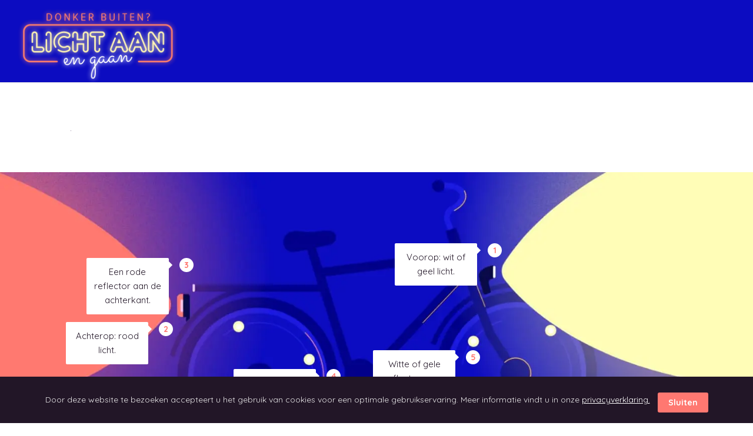

--- FILE ---
content_type: text/html; charset=UTF-8
request_url: https://www.lichtaanengaan.nl/ouders/voor-en-achterlicht/
body_size: 17936
content:
<!DOCTYPE html>
<html lang="nl-NL" class="html_stretched responsive av-preloader-disabled  html_header_top html_logo_left html_main_nav_header html_menu_right html_custom html_header_sticky_disabled html_header_shrinking_disabled html_mobile_menu_tablet html_header_searchicon_disabled html_content_align_center html_header_unstick_top html_header_stretch html_minimal_header html_minimal_header_shadow html_elegant-blog html_modern-blog html_av-submenu-hidden html_av-submenu-display-click html_av-overlay-full html_av-submenu-clone html_entry_id_1730 av-cookies-consent-show-message-bar av-cookies-cookie-consent-enabled av-cookies-can-opt-out av-cookies-user-silent-accept avia-cookie-check-browser-settings av-no-preview av-default-lightbox html_text_menu_active av-mobile-menu-switch-default">
<head>
<meta charset="UTF-8" />


<!-- mobile setting -->
<meta name="viewport" content="width=device-width, initial-scale=1">

<!-- Scripts/CSS and wp_head hook -->
<meta name='robots' content='index, follow, max-image-preview:large, max-snippet:-1, max-video-preview:-1' />

<!-- Google Tag Manager for WordPress by gtm4wp.com -->
<script data-cfasync="false" data-pagespeed-no-defer>
	var gtm4wp_datalayer_name = "dataLayer";
	var dataLayer = dataLayer || [];
</script>
<!-- End Google Tag Manager for WordPress by gtm4wp.com -->
				<script type='text/javascript'>

				function avia_cookie_check_sessionStorage()
				{
					//	FF throws error when all cookies blocked !!
					var sessionBlocked = false;
					try
					{
						var test = sessionStorage.getItem( 'aviaCookieRefused' ) != null;
					}
					catch(e)
					{
						sessionBlocked = true;
					}

					var aviaCookieRefused = ! sessionBlocked ? sessionStorage.getItem( 'aviaCookieRefused' ) : null;

					var html = document.getElementsByTagName('html')[0];

					/**
					 * Set a class to avoid calls to sessionStorage
					 */
					if( sessionBlocked || aviaCookieRefused )
					{
						if( html.className.indexOf('av-cookies-session-refused') < 0 )
						{
							html.className += ' av-cookies-session-refused';
						}
					}

					if( sessionBlocked || aviaCookieRefused || document.cookie.match(/aviaCookieConsent/) )
					{
						if( html.className.indexOf('av-cookies-user-silent-accept') >= 0 )
						{
							 html.className = html.className.replace(/\bav-cookies-user-silent-accept\b/g, '');
						}
					}
				}

				avia_cookie_check_sessionStorage();

			</script>
			
	<!-- This site is optimized with the Yoast SEO plugin v26.7 - https://yoast.com/wordpress/plugins/seo/ -->
	<title>voor-en-achterlicht - Verkeers- en Vervoersberaad Drenthe</title>
	<link rel="canonical" href="https://www.lichtaanengaan.nl/ouders/voor-en-achterlicht/" />
	<meta property="og:locale" content="nl_NL" />
	<meta property="og:type" content="article" />
	<meta property="og:title" content="voor-en-achterlicht - Verkeers- en Vervoersberaad Drenthe" />
	<meta property="og:url" content="https://www.lichtaanengaan.nl/ouders/voor-en-achterlicht/" />
	<meta property="og:site_name" content="Verkeers- en Vervoersberaad Drenthe" />
	<meta property="article:modified_time" content="2022-09-20T08:23:12+00:00" />
	<meta name="twitter:card" content="summary_large_image" />
	<script type="application/ld+json" class="yoast-schema-graph">{"@context":"https://schema.org","@graph":[{"@type":"WebPage","@id":"https://www.lichtaanengaan.nl/ouders/voor-en-achterlicht/","url":"https://www.lichtaanengaan.nl/ouders/voor-en-achterlicht/","name":"voor-en-achterlicht - Verkeers- en Vervoersberaad Drenthe","isPartOf":{"@id":"https://www.lichtaanengaan.nl/#website"},"primaryImageOfPage":{"@id":"https://www.lichtaanengaan.nl/ouders/voor-en-achterlicht/#primaryimage"},"image":{"@id":"https://www.lichtaanengaan.nl/ouders/voor-en-achterlicht/#primaryimage"},"thumbnailUrl":"https://www.lichtaanengaan.nl/wp-content/uploads/2022/09/voor-en-achterlicht.svg","datePublished":"2022-09-20T08:23:02+00:00","dateModified":"2022-09-20T08:23:12+00:00","breadcrumb":{"@id":"https://www.lichtaanengaan.nl/ouders/voor-en-achterlicht/#breadcrumb"},"inLanguage":"nl-NL","potentialAction":[{"@type":"ReadAction","target":["https://www.lichtaanengaan.nl/ouders/voor-en-achterlicht/"]}]},{"@type":"ImageObject","inLanguage":"nl-NL","@id":"https://www.lichtaanengaan.nl/ouders/voor-en-achterlicht/#primaryimage","url":"https://www.lichtaanengaan.nl/wp-content/uploads/2022/09/voor-en-achterlicht.svg","contentUrl":"https://www.lichtaanengaan.nl/wp-content/uploads/2022/09/voor-en-achterlicht.svg","caption":"Voor- en achterlicht"},{"@type":"BreadcrumbList","@id":"https://www.lichtaanengaan.nl/ouders/voor-en-achterlicht/#breadcrumb","itemListElement":[{"@type":"ListItem","position":1,"name":"Home","item":"https://www.lichtaanengaan.nl/home/"},{"@type":"ListItem","position":2,"name":"Ouders","item":"https://www.lichtaanengaan.nl/ouders/"},{"@type":"ListItem","position":3,"name":"voor-en-achterlicht"}]},{"@type":"WebSite","@id":"https://www.lichtaanengaan.nl/#website","url":"https://www.lichtaanengaan.nl/","name":"Verkeers- en Vervoersberaad Drenthe","description":"Licht aan en gaan!","potentialAction":[{"@type":"SearchAction","target":{"@type":"EntryPoint","urlTemplate":"https://www.lichtaanengaan.nl/?s={search_term_string}"},"query-input":{"@type":"PropertyValueSpecification","valueRequired":true,"valueName":"search_term_string"}}],"inLanguage":"nl-NL"}]}</script>
	<!-- / Yoast SEO plugin. -->


<link rel='dns-prefetch' href='//www.google.com' />
<link rel='dns-prefetch' href='//fonts.googleapis.com' />
<link rel='dns-prefetch' href='//fonts.gstatic.com' />
<link rel='dns-prefetch' href='//ajax.googleapis.com' />
<link rel='dns-prefetch' href='//apis.google.com' />
<link rel='dns-prefetch' href='//google-analytics.com' />
<link rel='dns-prefetch' href='//www.google-analytics.com' />
<link rel='dns-prefetch' href='//ssl.google-analytics.com' />
<link rel='dns-prefetch' href='//youtube.com' />
<link rel='dns-prefetch' href='//s.gravatar.com' />
<link rel='dns-prefetch' href='//b1079238.smushcdn.com' />
<link rel="alternate" type="application/rss+xml" title="Verkeers- en Vervoersberaad Drenthe &raquo; feed" href="https://www.lichtaanengaan.nl/feed/" />
<link rel="alternate" type="application/rss+xml" title="Verkeers- en Vervoersberaad Drenthe &raquo; reacties feed" href="https://www.lichtaanengaan.nl/comments/feed/" />
<link rel="alternate" title="oEmbed (JSON)" type="application/json+oembed" href="https://www.lichtaanengaan.nl/wp-json/oembed/1.0/embed?url=https%3A%2F%2Fwww.lichtaanengaan.nl%2Fouders%2Fvoor-en-achterlicht%2F" />
<link rel="alternate" title="oEmbed (XML)" type="text/xml+oembed" href="https://www.lichtaanengaan.nl/wp-json/oembed/1.0/embed?url=https%3A%2F%2Fwww.lichtaanengaan.nl%2Fouders%2Fvoor-en-achterlicht%2F&#038;format=xml" />

<!-- google webfont font replacement -->

			<script type='text/javascript'>

				(function() {

					/*	check if webfonts are disabled by user setting via cookie - or user must opt in.	*/
					var html = document.getElementsByTagName('html')[0];
					var cookie_check = html.className.indexOf('av-cookies-needs-opt-in') >= 0 || html.className.indexOf('av-cookies-can-opt-out') >= 0;
					var allow_continue = true;
					var silent_accept_cookie = html.className.indexOf('av-cookies-user-silent-accept') >= 0;

					if( cookie_check && ! silent_accept_cookie )
					{
						if( ! document.cookie.match(/aviaCookieConsent/) || html.className.indexOf('av-cookies-session-refused') >= 0 )
						{
							allow_continue = false;
						}
						else
						{
							if( ! document.cookie.match(/aviaPrivacyRefuseCookiesHideBar/) )
							{
								allow_continue = false;
							}
							else if( ! document.cookie.match(/aviaPrivacyEssentialCookiesEnabled/) )
							{
								allow_continue = false;
							}
							else if( document.cookie.match(/aviaPrivacyGoogleWebfontsDisabled/) )
							{
								allow_continue = false;
							}
						}
					}

					if( allow_continue )
					{
						var f = document.createElement('link');

						f.type 	= 'text/css';
						f.rel 	= 'stylesheet';
						f.href 	= 'https://fonts.googleapis.com/css?family=Quicksand:400,600&display=auto';
						f.id 	= 'avia-google-webfont';

						document.getElementsByTagName('head')[0].appendChild(f);
					}
				})();

			</script>
			<style id='wp-img-auto-sizes-contain-inline-css' type='text/css'>
img:is([sizes=auto i],[sizes^="auto," i]){contain-intrinsic-size:3000px 1500px}
/*# sourceURL=wp-img-auto-sizes-contain-inline-css */
</style>
<style id='wp-block-library-inline-css' type='text/css'>
:root{--wp-block-synced-color:#7a00df;--wp-block-synced-color--rgb:122,0,223;--wp-bound-block-color:var(--wp-block-synced-color);--wp-editor-canvas-background:#ddd;--wp-admin-theme-color:#007cba;--wp-admin-theme-color--rgb:0,124,186;--wp-admin-theme-color-darker-10:#006ba1;--wp-admin-theme-color-darker-10--rgb:0,107,160.5;--wp-admin-theme-color-darker-20:#005a87;--wp-admin-theme-color-darker-20--rgb:0,90,135;--wp-admin-border-width-focus:2px}@media (min-resolution:192dpi){:root{--wp-admin-border-width-focus:1.5px}}.wp-element-button{cursor:pointer}:root .has-very-light-gray-background-color{background-color:#eee}:root .has-very-dark-gray-background-color{background-color:#313131}:root .has-very-light-gray-color{color:#eee}:root .has-very-dark-gray-color{color:#313131}:root .has-vivid-green-cyan-to-vivid-cyan-blue-gradient-background{background:linear-gradient(135deg,#00d084,#0693e3)}:root .has-purple-crush-gradient-background{background:linear-gradient(135deg,#34e2e4,#4721fb 50%,#ab1dfe)}:root .has-hazy-dawn-gradient-background{background:linear-gradient(135deg,#faaca8,#dad0ec)}:root .has-subdued-olive-gradient-background{background:linear-gradient(135deg,#fafae1,#67a671)}:root .has-atomic-cream-gradient-background{background:linear-gradient(135deg,#fdd79a,#004a59)}:root .has-nightshade-gradient-background{background:linear-gradient(135deg,#330968,#31cdcf)}:root .has-midnight-gradient-background{background:linear-gradient(135deg,#020381,#2874fc)}:root{--wp--preset--font-size--normal:16px;--wp--preset--font-size--huge:42px}.has-regular-font-size{font-size:1em}.has-larger-font-size{font-size:2.625em}.has-normal-font-size{font-size:var(--wp--preset--font-size--normal)}.has-huge-font-size{font-size:var(--wp--preset--font-size--huge)}.has-text-align-center{text-align:center}.has-text-align-left{text-align:left}.has-text-align-right{text-align:right}.has-fit-text{white-space:nowrap!important}#end-resizable-editor-section{display:none}.aligncenter{clear:both}.items-justified-left{justify-content:flex-start}.items-justified-center{justify-content:center}.items-justified-right{justify-content:flex-end}.items-justified-space-between{justify-content:space-between}.screen-reader-text{border:0;clip-path:inset(50%);height:1px;margin:-1px;overflow:hidden;padding:0;position:absolute;width:1px;word-wrap:normal!important}.screen-reader-text:focus{background-color:#ddd;clip-path:none;color:#444;display:block;font-size:1em;height:auto;left:5px;line-height:normal;padding:15px 23px 14px;text-decoration:none;top:5px;width:auto;z-index:100000}html :where(.has-border-color){border-style:solid}html :where([style*=border-top-color]){border-top-style:solid}html :where([style*=border-right-color]){border-right-style:solid}html :where([style*=border-bottom-color]){border-bottom-style:solid}html :where([style*=border-left-color]){border-left-style:solid}html :where([style*=border-width]){border-style:solid}html :where([style*=border-top-width]){border-top-style:solid}html :where([style*=border-right-width]){border-right-style:solid}html :where([style*=border-bottom-width]){border-bottom-style:solid}html :where([style*=border-left-width]){border-left-style:solid}html :where(img[class*=wp-image-]){height:auto;max-width:100%}:where(figure){margin:0 0 1em}html :where(.is-position-sticky){--wp-admin--admin-bar--position-offset:var(--wp-admin--admin-bar--height,0px)}@media screen and (max-width:600px){html :where(.is-position-sticky){--wp-admin--admin-bar--position-offset:0px}}

/*# sourceURL=wp-block-library-inline-css */
</style><style id='global-styles-inline-css' type='text/css'>
:root{--wp--preset--aspect-ratio--square: 1;--wp--preset--aspect-ratio--4-3: 4/3;--wp--preset--aspect-ratio--3-4: 3/4;--wp--preset--aspect-ratio--3-2: 3/2;--wp--preset--aspect-ratio--2-3: 2/3;--wp--preset--aspect-ratio--16-9: 16/9;--wp--preset--aspect-ratio--9-16: 9/16;--wp--preset--color--black: #000000;--wp--preset--color--cyan-bluish-gray: #abb8c3;--wp--preset--color--white: #ffffff;--wp--preset--color--pale-pink: #f78da7;--wp--preset--color--vivid-red: #cf2e2e;--wp--preset--color--luminous-vivid-orange: #ff6900;--wp--preset--color--luminous-vivid-amber: #fcb900;--wp--preset--color--light-green-cyan: #7bdcb5;--wp--preset--color--vivid-green-cyan: #00d084;--wp--preset--color--pale-cyan-blue: #8ed1fc;--wp--preset--color--vivid-cyan-blue: #0693e3;--wp--preset--color--vivid-purple: #9b51e0;--wp--preset--color--metallic-red: #b02b2c;--wp--preset--color--maximum-yellow-red: #edae44;--wp--preset--color--yellow-sun: #eeee22;--wp--preset--color--palm-leaf: #83a846;--wp--preset--color--aero: #7bb0e7;--wp--preset--color--old-lavender: #745f7e;--wp--preset--color--steel-teal: #5f8789;--wp--preset--color--raspberry-pink: #d65799;--wp--preset--color--medium-turquoise: #4ecac2;--wp--preset--gradient--vivid-cyan-blue-to-vivid-purple: linear-gradient(135deg,rgb(6,147,227) 0%,rgb(155,81,224) 100%);--wp--preset--gradient--light-green-cyan-to-vivid-green-cyan: linear-gradient(135deg,rgb(122,220,180) 0%,rgb(0,208,130) 100%);--wp--preset--gradient--luminous-vivid-amber-to-luminous-vivid-orange: linear-gradient(135deg,rgb(252,185,0) 0%,rgb(255,105,0) 100%);--wp--preset--gradient--luminous-vivid-orange-to-vivid-red: linear-gradient(135deg,rgb(255,105,0) 0%,rgb(207,46,46) 100%);--wp--preset--gradient--very-light-gray-to-cyan-bluish-gray: linear-gradient(135deg,rgb(238,238,238) 0%,rgb(169,184,195) 100%);--wp--preset--gradient--cool-to-warm-spectrum: linear-gradient(135deg,rgb(74,234,220) 0%,rgb(151,120,209) 20%,rgb(207,42,186) 40%,rgb(238,44,130) 60%,rgb(251,105,98) 80%,rgb(254,248,76) 100%);--wp--preset--gradient--blush-light-purple: linear-gradient(135deg,rgb(255,206,236) 0%,rgb(152,150,240) 100%);--wp--preset--gradient--blush-bordeaux: linear-gradient(135deg,rgb(254,205,165) 0%,rgb(254,45,45) 50%,rgb(107,0,62) 100%);--wp--preset--gradient--luminous-dusk: linear-gradient(135deg,rgb(255,203,112) 0%,rgb(199,81,192) 50%,rgb(65,88,208) 100%);--wp--preset--gradient--pale-ocean: linear-gradient(135deg,rgb(255,245,203) 0%,rgb(182,227,212) 50%,rgb(51,167,181) 100%);--wp--preset--gradient--electric-grass: linear-gradient(135deg,rgb(202,248,128) 0%,rgb(113,206,126) 100%);--wp--preset--gradient--midnight: linear-gradient(135deg,rgb(2,3,129) 0%,rgb(40,116,252) 100%);--wp--preset--font-size--small: 1rem;--wp--preset--font-size--medium: 1.125rem;--wp--preset--font-size--large: 1.75rem;--wp--preset--font-size--x-large: clamp(1.75rem, 3vw, 2.25rem);--wp--preset--spacing--20: 0.44rem;--wp--preset--spacing--30: 0.67rem;--wp--preset--spacing--40: 1rem;--wp--preset--spacing--50: 1.5rem;--wp--preset--spacing--60: 2.25rem;--wp--preset--spacing--70: 3.38rem;--wp--preset--spacing--80: 5.06rem;--wp--preset--shadow--natural: 6px 6px 9px rgba(0, 0, 0, 0.2);--wp--preset--shadow--deep: 12px 12px 50px rgba(0, 0, 0, 0.4);--wp--preset--shadow--sharp: 6px 6px 0px rgba(0, 0, 0, 0.2);--wp--preset--shadow--outlined: 6px 6px 0px -3px rgb(255, 255, 255), 6px 6px rgb(0, 0, 0);--wp--preset--shadow--crisp: 6px 6px 0px rgb(0, 0, 0);}:root { --wp--style--global--content-size: 800px;--wp--style--global--wide-size: 1130px; }:where(body) { margin: 0; }.wp-site-blocks > .alignleft { float: left; margin-right: 2em; }.wp-site-blocks > .alignright { float: right; margin-left: 2em; }.wp-site-blocks > .aligncenter { justify-content: center; margin-left: auto; margin-right: auto; }:where(.is-layout-flex){gap: 0.5em;}:where(.is-layout-grid){gap: 0.5em;}.is-layout-flow > .alignleft{float: left;margin-inline-start: 0;margin-inline-end: 2em;}.is-layout-flow > .alignright{float: right;margin-inline-start: 2em;margin-inline-end: 0;}.is-layout-flow > .aligncenter{margin-left: auto !important;margin-right: auto !important;}.is-layout-constrained > .alignleft{float: left;margin-inline-start: 0;margin-inline-end: 2em;}.is-layout-constrained > .alignright{float: right;margin-inline-start: 2em;margin-inline-end: 0;}.is-layout-constrained > .aligncenter{margin-left: auto !important;margin-right: auto !important;}.is-layout-constrained > :where(:not(.alignleft):not(.alignright):not(.alignfull)){max-width: var(--wp--style--global--content-size);margin-left: auto !important;margin-right: auto !important;}.is-layout-constrained > .alignwide{max-width: var(--wp--style--global--wide-size);}body .is-layout-flex{display: flex;}.is-layout-flex{flex-wrap: wrap;align-items: center;}.is-layout-flex > :is(*, div){margin: 0;}body .is-layout-grid{display: grid;}.is-layout-grid > :is(*, div){margin: 0;}body{padding-top: 0px;padding-right: 0px;padding-bottom: 0px;padding-left: 0px;}a:where(:not(.wp-element-button)){text-decoration: underline;}:root :where(.wp-element-button, .wp-block-button__link){background-color: #32373c;border-width: 0;color: #fff;font-family: inherit;font-size: inherit;font-style: inherit;font-weight: inherit;letter-spacing: inherit;line-height: inherit;padding-top: calc(0.667em + 2px);padding-right: calc(1.333em + 2px);padding-bottom: calc(0.667em + 2px);padding-left: calc(1.333em + 2px);text-decoration: none;text-transform: inherit;}.has-black-color{color: var(--wp--preset--color--black) !important;}.has-cyan-bluish-gray-color{color: var(--wp--preset--color--cyan-bluish-gray) !important;}.has-white-color{color: var(--wp--preset--color--white) !important;}.has-pale-pink-color{color: var(--wp--preset--color--pale-pink) !important;}.has-vivid-red-color{color: var(--wp--preset--color--vivid-red) !important;}.has-luminous-vivid-orange-color{color: var(--wp--preset--color--luminous-vivid-orange) !important;}.has-luminous-vivid-amber-color{color: var(--wp--preset--color--luminous-vivid-amber) !important;}.has-light-green-cyan-color{color: var(--wp--preset--color--light-green-cyan) !important;}.has-vivid-green-cyan-color{color: var(--wp--preset--color--vivid-green-cyan) !important;}.has-pale-cyan-blue-color{color: var(--wp--preset--color--pale-cyan-blue) !important;}.has-vivid-cyan-blue-color{color: var(--wp--preset--color--vivid-cyan-blue) !important;}.has-vivid-purple-color{color: var(--wp--preset--color--vivid-purple) !important;}.has-metallic-red-color{color: var(--wp--preset--color--metallic-red) !important;}.has-maximum-yellow-red-color{color: var(--wp--preset--color--maximum-yellow-red) !important;}.has-yellow-sun-color{color: var(--wp--preset--color--yellow-sun) !important;}.has-palm-leaf-color{color: var(--wp--preset--color--palm-leaf) !important;}.has-aero-color{color: var(--wp--preset--color--aero) !important;}.has-old-lavender-color{color: var(--wp--preset--color--old-lavender) !important;}.has-steel-teal-color{color: var(--wp--preset--color--steel-teal) !important;}.has-raspberry-pink-color{color: var(--wp--preset--color--raspberry-pink) !important;}.has-medium-turquoise-color{color: var(--wp--preset--color--medium-turquoise) !important;}.has-black-background-color{background-color: var(--wp--preset--color--black) !important;}.has-cyan-bluish-gray-background-color{background-color: var(--wp--preset--color--cyan-bluish-gray) !important;}.has-white-background-color{background-color: var(--wp--preset--color--white) !important;}.has-pale-pink-background-color{background-color: var(--wp--preset--color--pale-pink) !important;}.has-vivid-red-background-color{background-color: var(--wp--preset--color--vivid-red) !important;}.has-luminous-vivid-orange-background-color{background-color: var(--wp--preset--color--luminous-vivid-orange) !important;}.has-luminous-vivid-amber-background-color{background-color: var(--wp--preset--color--luminous-vivid-amber) !important;}.has-light-green-cyan-background-color{background-color: var(--wp--preset--color--light-green-cyan) !important;}.has-vivid-green-cyan-background-color{background-color: var(--wp--preset--color--vivid-green-cyan) !important;}.has-pale-cyan-blue-background-color{background-color: var(--wp--preset--color--pale-cyan-blue) !important;}.has-vivid-cyan-blue-background-color{background-color: var(--wp--preset--color--vivid-cyan-blue) !important;}.has-vivid-purple-background-color{background-color: var(--wp--preset--color--vivid-purple) !important;}.has-metallic-red-background-color{background-color: var(--wp--preset--color--metallic-red) !important;}.has-maximum-yellow-red-background-color{background-color: var(--wp--preset--color--maximum-yellow-red) !important;}.has-yellow-sun-background-color{background-color: var(--wp--preset--color--yellow-sun) !important;}.has-palm-leaf-background-color{background-color: var(--wp--preset--color--palm-leaf) !important;}.has-aero-background-color{background-color: var(--wp--preset--color--aero) !important;}.has-old-lavender-background-color{background-color: var(--wp--preset--color--old-lavender) !important;}.has-steel-teal-background-color{background-color: var(--wp--preset--color--steel-teal) !important;}.has-raspberry-pink-background-color{background-color: var(--wp--preset--color--raspberry-pink) !important;}.has-medium-turquoise-background-color{background-color: var(--wp--preset--color--medium-turquoise) !important;}.has-black-border-color{border-color: var(--wp--preset--color--black) !important;}.has-cyan-bluish-gray-border-color{border-color: var(--wp--preset--color--cyan-bluish-gray) !important;}.has-white-border-color{border-color: var(--wp--preset--color--white) !important;}.has-pale-pink-border-color{border-color: var(--wp--preset--color--pale-pink) !important;}.has-vivid-red-border-color{border-color: var(--wp--preset--color--vivid-red) !important;}.has-luminous-vivid-orange-border-color{border-color: var(--wp--preset--color--luminous-vivid-orange) !important;}.has-luminous-vivid-amber-border-color{border-color: var(--wp--preset--color--luminous-vivid-amber) !important;}.has-light-green-cyan-border-color{border-color: var(--wp--preset--color--light-green-cyan) !important;}.has-vivid-green-cyan-border-color{border-color: var(--wp--preset--color--vivid-green-cyan) !important;}.has-pale-cyan-blue-border-color{border-color: var(--wp--preset--color--pale-cyan-blue) !important;}.has-vivid-cyan-blue-border-color{border-color: var(--wp--preset--color--vivid-cyan-blue) !important;}.has-vivid-purple-border-color{border-color: var(--wp--preset--color--vivid-purple) !important;}.has-metallic-red-border-color{border-color: var(--wp--preset--color--metallic-red) !important;}.has-maximum-yellow-red-border-color{border-color: var(--wp--preset--color--maximum-yellow-red) !important;}.has-yellow-sun-border-color{border-color: var(--wp--preset--color--yellow-sun) !important;}.has-palm-leaf-border-color{border-color: var(--wp--preset--color--palm-leaf) !important;}.has-aero-border-color{border-color: var(--wp--preset--color--aero) !important;}.has-old-lavender-border-color{border-color: var(--wp--preset--color--old-lavender) !important;}.has-steel-teal-border-color{border-color: var(--wp--preset--color--steel-teal) !important;}.has-raspberry-pink-border-color{border-color: var(--wp--preset--color--raspberry-pink) !important;}.has-medium-turquoise-border-color{border-color: var(--wp--preset--color--medium-turquoise) !important;}.has-vivid-cyan-blue-to-vivid-purple-gradient-background{background: var(--wp--preset--gradient--vivid-cyan-blue-to-vivid-purple) !important;}.has-light-green-cyan-to-vivid-green-cyan-gradient-background{background: var(--wp--preset--gradient--light-green-cyan-to-vivid-green-cyan) !important;}.has-luminous-vivid-amber-to-luminous-vivid-orange-gradient-background{background: var(--wp--preset--gradient--luminous-vivid-amber-to-luminous-vivid-orange) !important;}.has-luminous-vivid-orange-to-vivid-red-gradient-background{background: var(--wp--preset--gradient--luminous-vivid-orange-to-vivid-red) !important;}.has-very-light-gray-to-cyan-bluish-gray-gradient-background{background: var(--wp--preset--gradient--very-light-gray-to-cyan-bluish-gray) !important;}.has-cool-to-warm-spectrum-gradient-background{background: var(--wp--preset--gradient--cool-to-warm-spectrum) !important;}.has-blush-light-purple-gradient-background{background: var(--wp--preset--gradient--blush-light-purple) !important;}.has-blush-bordeaux-gradient-background{background: var(--wp--preset--gradient--blush-bordeaux) !important;}.has-luminous-dusk-gradient-background{background: var(--wp--preset--gradient--luminous-dusk) !important;}.has-pale-ocean-gradient-background{background: var(--wp--preset--gradient--pale-ocean) !important;}.has-electric-grass-gradient-background{background: var(--wp--preset--gradient--electric-grass) !important;}.has-midnight-gradient-background{background: var(--wp--preset--gradient--midnight) !important;}.has-small-font-size{font-size: var(--wp--preset--font-size--small) !important;}.has-medium-font-size{font-size: var(--wp--preset--font-size--medium) !important;}.has-large-font-size{font-size: var(--wp--preset--font-size--large) !important;}.has-x-large-font-size{font-size: var(--wp--preset--font-size--x-large) !important;}
/*# sourceURL=global-styles-inline-css */
</style>

<link rel='stylesheet' id='avia-merged-styles-css' href='https://www.lichtaanengaan.nl/wp-content/uploads/dynamic_avia/avia-merged-styles-654a8362b7700b82904b280777d7eb2c---653673fa3c3a1.css' type='text/css' media='all' />
<link rel='stylesheet' id='vdlp-font-awesome-css' href='https://www.lichtaanengaan.nl/wp-content/themes/vdlp/assets/vendor/font-awesome/css/font-awesome.css' type='text/css' media='all' />
<link rel='stylesheet' id='vdlp-components-css' href='https://www.lichtaanengaan.nl/wp-content/themes/vdlp/assets/css/frontend/components.css' type='text/css' media='all' />
<link rel='stylesheet' id='vdlp-custom-css' href='https://www.lichtaanengaan.nl/wp-content/themes/vdlp/assets/css/frontend/custom.css' type='text/css' media='all' />
<link rel='stylesheet' id='vdlp-enfold-css' href='https://www.lichtaanengaan.nl/wp-content/themes/vdlp/assets/css/frontend/enfold.css' type='text/css' media='all' />
<link rel='stylesheet' id='vdlp-reboot-css' href='https://www.lichtaanengaan.nl/wp-content/themes/vdlp/assets/css/frontend/reboot.css' type='text/css' media='all' />
<link rel='stylesheet' id='vdlp-typography-css' href='https://www.lichtaanengaan.nl/wp-content/themes/vdlp/assets/css/frontend/typography.css' type='text/css' media='all' />
<link rel='stylesheet' id='vdlp-utilities-css' href='https://www.lichtaanengaan.nl/wp-content/themes/vdlp/assets/css/frontend/utilities.css' type='text/css' media='all' />
<link rel='stylesheet' id='vdlp-plugin-gravityforms-css' href='https://www.lichtaanengaan.nl/wp-content/themes/vdlp/assets/css/frontend/plugin-gravityforms.css' type='text/css' media='all' />
<script type="text/javascript" src="https://www.lichtaanengaan.nl/wp-includes/js/jquery/jquery.min.js" id="jquery-core-js"></script>
<script type="text/javascript" src="https://www.lichtaanengaan.nl/wp-content/uploads/dynamic_avia/avia-head-scripts-f144f40c79258b6ab2fca04e984d7b82---652e3d7ba66bf.js" id="avia-head-scripts-js"></script>
<link rel="https://api.w.org/" href="https://www.lichtaanengaan.nl/wp-json/" /><link rel="alternate" title="JSON" type="application/json" href="https://www.lichtaanengaan.nl/wp-json/wp/v2/media/1730" /><link rel="EditURI" type="application/rsd+xml" title="RSD" href="https://www.lichtaanengaan.nl/xmlrpc.php?rsd" />

<link rel='shortlink' href='https://www.lichtaanengaan.nl/?p=1730' />

<!-- Google Tag Manager for WordPress by gtm4wp.com -->
<!-- GTM Container placement set to manual -->
<script data-cfasync="false" data-pagespeed-no-defer type="text/javascript">
	var dataLayer_content = {"pagePostType":"attachment","pagePostType2":"single-attachment","pagePostAuthor":"Veilig Bereikbaar Drenthe"};
	dataLayer.push( dataLayer_content );
</script>
<script data-cfasync="false" data-pagespeed-no-defer type="text/javascript">
(function(w,d,s,l,i){w[l]=w[l]||[];w[l].push({'gtm.start':
new Date().getTime(),event:'gtm.js'});var f=d.getElementsByTagName(s)[0],
j=d.createElement(s),dl=l!='dataLayer'?'&l='+l:'';j.async=true;j.src=
'//www.googletagmanager.com/gtm.js?id='+i+dl;f.parentNode.insertBefore(j,f);
})(window,document,'script','dataLayer','GTM-5V4DRBJ');
</script>
<!-- End Google Tag Manager for WordPress by gtm4wp.com --><link href="https://fonts.googleapis.com/css2?family=Quicksand:wght@400;700&display=swap" rel="stylesheet"><link rel="profile" href="http://gmpg.org/xfn/11" />
<link rel="alternate" type="application/rss+xml" title="Verkeers- en Vervoersberaad Drenthe RSS2 Feed" href="https://www.lichtaanengaan.nl/feed/" />
<link rel="pingback" href="https://www.lichtaanengaan.nl/xmlrpc.php" />

<style type='text/css' media='screen'>
 #top #header_main > .container, #top #header_main > .container .main_menu  .av-main-nav > li > a, #top #header_main #menu-item-shop .cart_dropdown_link{ height:140px; line-height: 140px; }
 .html_top_nav_header .av-logo-container{ height:140px;  }
 .html_header_top.html_header_sticky #top #wrap_all #main{ padding-top:140px; } 
</style>
<!--[if lt IE 9]><script src="https://www.lichtaanengaan.nl/wp-content/themes/enfold/js/html5shiv.js"></script><![endif]-->
<link rel="icon" href="https://b1079238.smushcdn.com/1079238/wp-content/uploads/2020/10/favicon-512.png?lossy=1&strip=1&webp=1" type="image/png">

<!-- To speed up the rendering and to display the site as fast as possible to the user we include some styles and scripts for above the fold content inline -->
<script type="text/javascript">'use strict';var avia_is_mobile=!1;if(/Android|webOS|iPhone|iPad|iPod|BlackBerry|IEMobile|Opera Mini/i.test(navigator.userAgent)&&'ontouchstart' in document.documentElement){avia_is_mobile=!0;document.documentElement.className+=' avia_mobile '}
else{document.documentElement.className+=' avia_desktop '};document.documentElement.className+=' js_active ';(function(){var e=['-webkit-','-moz-','-ms-',''],n='',o=!1,a=!1;for(var t in e){if(e[t]+'transform' in document.documentElement.style){o=!0;n=e[t]+'transform'};if(e[t]+'perspective' in document.documentElement.style){a=!0}};if(o){document.documentElement.className+=' avia_transform '};if(a){document.documentElement.className+=' avia_transform3d '};if(typeof document.getElementsByClassName=='function'&&typeof document.documentElement.getBoundingClientRect=='function'&&avia_is_mobile==!1){if(n&&window.innerHeight>0){setTimeout(function(){var e=0,o={},a=0,t=document.getElementsByClassName('av-parallax'),i=window.pageYOffset||document.documentElement.scrollTop;for(e=0;e<t.length;e++){t[e].style.top='0px';o=t[e].getBoundingClientRect();a=Math.ceil((window.innerHeight+i-o.top)*0.3);t[e].style[n]='translate(0px, '+a+'px)';t[e].style.top='auto';t[e].className+=' enabled-parallax '}},50)}}})();</script><link rel="icon" href="https://b1079238.smushcdn.com/1079238/wp-content/uploads/2020/10/cropped-favicon-512-32x32.png?lossy=1&strip=1&webp=1" sizes="32x32" />
<link rel="icon" href="https://b1079238.smushcdn.com/1079238/wp-content/uploads/2020/10/cropped-favicon-512-192x192.png?lossy=1&strip=1&webp=1" sizes="192x192" />
<link rel="apple-touch-icon" href="https://b1079238.smushcdn.com/1079238/wp-content/uploads/2020/10/cropped-favicon-512-180x180.png?lossy=1&strip=1&webp=1" />
<meta name="msapplication-TileImage" content="https://www.lichtaanengaan.nl/wp-content/uploads/2020/10/cropped-favicon-512-270x270.png" />
<style type="text/css">
		@font-face {font-family: 'entypo-fontello'; font-weight: normal; font-style: normal; font-display: auto;
		src: url('https://www.lichtaanengaan.nl/wp-content/themes/enfold/config-templatebuilder/avia-template-builder/assets/fonts/entypo-fontello.woff2') format('woff2'),
		url('https://www.lichtaanengaan.nl/wp-content/themes/enfold/config-templatebuilder/avia-template-builder/assets/fonts/entypo-fontello.woff') format('woff'),
		url('https://www.lichtaanengaan.nl/wp-content/themes/enfold/config-templatebuilder/avia-template-builder/assets/fonts/entypo-fontello.ttf') format('truetype'),
		url('https://www.lichtaanengaan.nl/wp-content/themes/enfold/config-templatebuilder/avia-template-builder/assets/fonts/entypo-fontello.svg#entypo-fontello') format('svg'),
		url('https://www.lichtaanengaan.nl/wp-content/themes/enfold/config-templatebuilder/avia-template-builder/assets/fonts/entypo-fontello.eot'),
		url('https://www.lichtaanengaan.nl/wp-content/themes/enfold/config-templatebuilder/avia-template-builder/assets/fonts/entypo-fontello.eot?#iefix') format('embedded-opentype');
		} #top .avia-font-entypo-fontello, body .avia-font-entypo-fontello, html body [data-av_iconfont='entypo-fontello']:before{ font-family: 'entypo-fontello'; }
		</style>
</head>

<body id="top" class="attachment wp-singular attachment-template-default attachmentid-1730 attachment-svg+xml wp-theme-enfold wp-child-theme-vdlp stretched no_sidebar_border rtl_columns av-curtain-numeric quicksand  avia-responsive-images-support" itemscope="itemscope" itemtype="https://schema.org/WebPage" >

	
<!-- GTM Container placement set to manual -->
<!-- Google Tag Manager (noscript) -->
				<noscript><iframe src="https://www.googletagmanager.com/ns.html?id=GTM-5V4DRBJ" height="0" width="0" style="display:none;visibility:hidden" aria-hidden="true"></iframe></noscript>
<!-- End Google Tag Manager (noscript) -->
<!-- GTM Container placement set to manual -->
<!-- Google Tag Manager (noscript) -->
	<div id='wrap_all'>

	
<header id='header' class='all_colors header_color dark_bg_color  av_header_top av_logo_left av_main_nav_header av_menu_right av_custom av_header_sticky_disabled av_header_shrinking_disabled av_header_stretch av_mobile_menu_tablet av_header_searchicon_disabled av_header_unstick_top av_minimal_header av_minimal_header_shadow av_bottom_nav_disabled  av_header_border_disabled' data-av_shrink_factor='50' role="banner" itemscope="itemscope" itemtype="https://schema.org/WPHeader" >

		<div  id='header_main' class='container_wrap container_wrap_logo'>

        <div class='container av-logo-container'><div class='inner-container'><span class='logo avia-standard-logo'><a href='https://www.lichtaanengaan.nl/' class='' aria-label='Logo' title='Logo'><img src="https://b1079238.smushcdn.com/1079238/wp-content/uploads/2020/09/logo.png?lossy=1&strip=1&webp=1" srcset="https://b1079238.smushcdn.com/1079238/wp-content/uploads/2020/09/logo.png?lossy=1&strip=1&webp=1 612w, https://b1079238.smushcdn.com/1079238/wp-content/uploads/2020/09/logo-300x133.png?lossy=1&strip=1&webp=1 300w" sizes="(max-width: 612px) 100vw, 612px" height="100" width="300" alt='Verkeers- en Vervoersberaad Drenthe' title='Logo' /></a></span><nav class='main_menu' data-selectname='Selecteer een pagina'  role="navigation" itemscope="itemscope" itemtype="https://schema.org/SiteNavigationElement" ><div class="avia-menu av-main-nav-wrap"><ul role="menu" class="menu av-main-nav" id="avia-menu"><li class="av-burger-menu-main menu-item-avia-special av-small-burger-icon" role="menuitem">
	        			<a href="#" aria-label="Menu" aria-hidden="false">
							<span class="av-hamburger av-hamburger--spin av-js-hamburger">
								<span class="av-hamburger-box">
						          <span class="av-hamburger-inner"></span>
						          <strong>Menu</strong>
								</span>
							</span>
							<span class="avia_hidden_link_text">Menu</span>
						</a>
	        		   </li></ul></div></nav></div> </div> 
		<!-- end container_wrap-->
		</div>
<div class="header_bg"></div>
<!-- end header -->
</header>

	<div id='main' class='all_colors' data-scroll-offset='0'>

	
		<div class='container_wrap container_wrap_first main_color fullsize'>

			<div class='container'>

				<main class='template-page content  av-content-full alpha units'  role="main" itemprop="mainContentOfPage" >

					
		<article class='post-entry post-entry-type-page post-entry-1730'  itemscope="itemscope" itemtype="https://schema.org/CreativeWork" >

			<div class="entry-content-wrapper clearfix">
                <header class="entry-content-header"></header><div class="entry-content"  itemprop="text" ><p class="attachment"><a href='https://www.lichtaanengaan.nl/wp-content/uploads/2022/09/voor-en-achterlicht.svg'><img decoding="async" width="1" height="1" src="https://www.lichtaanengaan.nl/wp-content/uploads/2022/09/voor-en-achterlicht.svg" class="attachment-medium size-medium" alt="Voor- en achterlicht" /></a></p>
</div><footer class="entry-footer"></footer>			</div>

		</article><!--end post-entry-->



				<!--end content-->
				</main>

				
			</div><!--end container-->

		</div><!-- close default .container_wrap element -->

<div class="footer-page-content footer_color" id="footer-page"><div id='av-layout-grid-1'  class='av-layout-grid-container av-dimwb0-962266fdd9c75618999333f7cfc350eb entry-content-wrapper main_color av-flex-cells  avia-builder-el-0  el_before_av_section  avia-builder-el-first  vdlp-section-hotspots  container_wrap fullsize'  >
<div class='flex_cell av-cdprwc-9d09c39ac2e92163b1cb68c5c1ce25f2 av-gridrow-cell av_one_full no_margin  avia-builder-el-1  avia-builder-el-no-sibling '  ><div class='flex_cell_inner'>

<style type="text/css" data-created_by="avia_inline_auto" id="style-css-sub-av-a6ajss-1e51c4f23aa84dd1567a74a086b13ae5">
.av-hotspot-image-container .av-image-hotspot.av-8y5wfw-78676b4f97735dcc9918e49af6a0b2a1{
top:30.7%;
left:65.5%;
}
.av-hotspot-image-container .av-image-hotspot.av-6z0lng-d1db4293745e226b2e1a07acfe5ea64d{
top:62.6%;
left:21.8%;
}
.av-hotspot-image-container .av-image-hotspot.av-60w8z0-d67ac6d46b2fdab6678498d197d6f8b2{
top:36.6%;
left:24.5%;
}
.av-hotspot-image-container .av-image-hotspot.av-4occl8-6dfb644a25953f51774fae52a341a55c{
top:81.4%;
left:44.1%;
}
.av-hotspot-image-container .av-image-hotspot.av-2m661o-bc83fa5d24d3364a60b14d921a090e52{
top:74%;
left:62.6%;
}
</style>
<div  class='av-hotspot-image-container av-a6ajss-1e51c4f23aa84dd1567a74a086b13ae5  avia-builder-el-2  avia-builder-el-no-sibling  av-hotspot-numbered av-permanent-tooltip av-mobile-fallback-active  av-non-fullwidth-hotspot-image'  itemprop="image" itemscope="itemscope" itemtype="https://schema.org/ImageObject" ><div class='av-hotspot-container'><div class='av-hotspot-container-inner-cell'><div class='av-hotspot-container-inner-wrap'><div class='av-image-hotspot av-8y5wfw-78676b4f97735dcc9918e49af6a0b2a1 av-image-hotspot-1 av-permanent-tooltip' data-avia-tooltip-position='left' data-avia-tooltip-alignment='top' data-avia-tooltip-class='av-tt-default-width av-tt-pos-left av-tt-align-top  av-mobile-fallback-active  av-permanent-tooltip-single  main_color av-tt-hotspot' data-avia-tooltip='&lt;p&gt;Voorop: wit of geel licht.&lt;/p&gt;
'><div class='av-image-hotspot_inner'>1</div><div class='av-image-hotspot-pulse'></div></div><div class='av-image-hotspot av-6z0lng-d1db4293745e226b2e1a07acfe5ea64d av-image-hotspot-2 av-permanent-tooltip' data-avia-tooltip-position='left' data-avia-tooltip-alignment='top' data-avia-tooltip-class='av-tt-default-width av-tt-pos-left av-tt-align-top  av-mobile-fallback-active  av-permanent-tooltip-single  main_color av-tt-hotspot' data-avia-tooltip='&lt;p&gt;Achterop: rood licht.&lt;/p&gt;
'><div class='av-image-hotspot_inner'>2</div><div class='av-image-hotspot-pulse'></div></div><div class='av-image-hotspot av-60w8z0-d67ac6d46b2fdab6678498d197d6f8b2 av-image-hotspot-3 av-permanent-tooltip' data-avia-tooltip-position='left' data-avia-tooltip-alignment='top' data-avia-tooltip-class='av-tt-default-width av-tt-pos-left av-tt-align-top  av-mobile-fallback-active  av-permanent-tooltip-single  main_color av-tt-hotspot' data-avia-tooltip='&lt;p&gt;Een rode reflector aan de achterkant.&lt;/p&gt;
'><div class='av-image-hotspot_inner'>3</div><div class='av-image-hotspot-pulse'></div></div><div class='av-image-hotspot av-4occl8-6dfb644a25953f51774fae52a341a55c av-image-hotspot-4 av-permanent-tooltip' data-avia-tooltip-position='left' data-avia-tooltip-alignment='top' data-avia-tooltip-class='av-tt-default-width av-tt-pos-left av-tt-align-top  av-mobile-fallback-active  av-permanent-tooltip-single  main_color av-tt-hotspot' data-avia-tooltip='&lt;p&gt;Gele reflectoren in de trappers.&lt;/p&gt;
'><div class='av-image-hotspot_inner'>4</div><div class='av-image-hotspot-pulse'></div></div><div class='av-image-hotspot av-2m661o-bc83fa5d24d3364a60b14d921a090e52 av-image-hotspot-5 av-permanent-tooltip' data-avia-tooltip-position='left' data-avia-tooltip-alignment='top' data-avia-tooltip-class='av-tt-default-width av-tt-pos-left av-tt-align-top  av-mobile-fallback-active  av-permanent-tooltip-single  main_color av-tt-hotspot' data-avia-tooltip='&lt;p&gt;Witte of gele reflectoren op de wielen of banden.&lt;/p&gt;
'><div class='av-image-hotspot_inner'>5</div><div class='av-image-hotspot-pulse'></div></div><img decoding="async" class='wp-image-1511 avia-img-lazy-loading-not-1511 avia_image' src="https://b1079238.smushcdn.com/1079238/wp-content/uploads/2020/10/fiets-onderdelen.jpg?lossy=1&strip=1&webp=1" alt='Fiets verlichting' title='Verlichting om goed zichtbaar te zijn'  height="618" width="1876"  itemprop="thumbnailUrl" srcset="https://b1079238.smushcdn.com/1079238/wp-content/uploads/2020/10/fiets-onderdelen.jpg?lossy=1&strip=1&webp=1 1876w, https://b1079238.smushcdn.com/1079238/wp-content/uploads/2020/10/fiets-onderdelen-300x99.jpg?lossy=1&strip=1&webp=1 300w, https://b1079238.smushcdn.com/1079238/wp-content/uploads/2020/10/fiets-onderdelen-1030x339.jpg?lossy=1&strip=1&webp=1 1030w, https://b1079238.smushcdn.com/1079238/wp-content/uploads/2020/10/fiets-onderdelen-768x253.jpg?lossy=1&strip=1&webp=1 768w, https://b1079238.smushcdn.com/1079238/wp-content/uploads/2020/10/fiets-onderdelen-1536x506.jpg?lossy=1&strip=1&webp=1 1536w, https://b1079238.smushcdn.com/1079238/wp-content/uploads/2020/10/fiets-onderdelen-1500x494.jpg?lossy=1&strip=1&webp=1 1500w, https://b1079238.smushcdn.com/1079238/wp-content/uploads/2020/10/fiets-onderdelen-705x232.jpg?lossy=1&strip=1&webp=1 705w" sizes="(max-width: 1876px) 100vw, 1876px" /></div></div></div><div class='av-hotspot-fallback-tooltip av-image-hotspot-1 av-permanent-tooltip'><div class="av-hotspot-fallback-tooltip-count">1<div class="avia-arrow"></div></div><div class="av-hotspot-fallback-tooltip-inner clearfix"><p>Voorop: wit of geel licht.</p>
</div></div><div class='av-hotspot-fallback-tooltip av-image-hotspot-2 av-permanent-tooltip'><div class="av-hotspot-fallback-tooltip-count">2<div class="avia-arrow"></div></div><div class="av-hotspot-fallback-tooltip-inner clearfix"><p>Achterop: rood licht.</p>
</div></div><div class='av-hotspot-fallback-tooltip av-image-hotspot-3 av-permanent-tooltip'><div class="av-hotspot-fallback-tooltip-count">3<div class="avia-arrow"></div></div><div class="av-hotspot-fallback-tooltip-inner clearfix"><p>Een rode reflector aan de achterkant.</p>
</div></div><div class='av-hotspot-fallback-tooltip av-image-hotspot-4 av-permanent-tooltip'><div class="av-hotspot-fallback-tooltip-count">4<div class="avia-arrow"></div></div><div class="av-hotspot-fallback-tooltip-inner clearfix"><p>Gele reflectoren in de trappers.</p>
</div></div><div class='av-hotspot-fallback-tooltip av-image-hotspot-5 av-permanent-tooltip'><div class="av-hotspot-fallback-tooltip-count">5<div class="avia-arrow"></div></div><div class="av-hotspot-fallback-tooltip-inner clearfix"><p>Witte of gele reflectoren op de wielen of banden.</p>
</div></div></div>
</div></div>
</div>
<div id='av_section_1'  class='avia-section av-u2dnn0-f2456d97b6ca0c409ec8fa7844964a03 main_color avia-section-large avia-no-border-styling  avia-builder-el-3  el_after_av_layout_row  el_before_av_section  avia-bg-style-scroll container_wrap fullsize'  ><div class='container av-section-cont-open' ><div class='template-page content  av-content-full alpha units'><div class='post-entry post-entry-type-page post-entry-1730'><div class='entry-content-wrapper clearfix'>

<style type="text/css" data-created_by="avia_inline_auto" id="style-css-av-tbisjg-06c25bf567bb7dfab251c5d2ee139ed5">
#top .av-special-heading.av-tbisjg-06c25bf567bb7dfab251c5d2ee139ed5{
padding-bottom:10px;
}
body .av-special-heading.av-tbisjg-06c25bf567bb7dfab251c5d2ee139ed5 .av-special-heading-tag .heading-char{
font-size:25px;
}
.av-special-heading.av-tbisjg-06c25bf567bb7dfab251c5d2ee139ed5 .av-subheading{
font-size:18px;
}

@media only screen and (max-width: 479px){ 
#top #wrap_all .av-special-heading.av-tbisjg-06c25bf567bb7dfab251c5d2ee139ed5 .av-special-heading-tag{
font-size:26px;
}
}
</style>
<div  class='av-special-heading av-tbisjg-06c25bf567bb7dfab251c5d2ee139ed5 av-special-heading-h2 blockquote modern-quote modern-centered  avia-builder-el-4  el_before_av_textblock  avia-builder-el-first '><h2 class='av-special-heading-tag'  itemprop="headline"  >Campagne Licht aan en gaan!</h2><div class="special-heading-border"><div class="special-heading-inner-border"></div></div></div>

<style type="text/css" data-created_by="avia_inline_auto" id="style-css-av-rb5ze4-d1329b2a2538831ef5ee4334995f8fad">
#top .av_textblock_section.av-rb5ze4-d1329b2a2538831ef5ee4334995f8fad .avia_textblock{
font-size:16px;
}
</style>
<section  class='av_textblock_section av-rb5ze4-d1329b2a2538831ef5ee4334995f8fad '   itemscope="itemscope" itemtype="https://schema.org/CreativeWork" ><div class='avia_textblock'  itemprop="text" ><p>Onder het motto ‘Licht aan en gaan!’ vragen de Drentse provincie en gemeenten aandacht voor het belang van goede fietsverlichting. Ze doen dat samen met politie Noord-Nederland, ANWB en Veilig Verkeer Nederland. Doel van de campagne is jonge fietsers te attenderen op hun zichtbaarheid in het verkeer als de dagen korter worden en ze weer vaker in het donker onderweg zijn. De campagne is op verschillende plekken in Drenthe te zien: onderweg naar en op school, bij de sportverenigingen en de bioscoop, maar ook online via Instagram en Youtube.</p>
</div></section>

</div></div></div><!-- close content main div --></div></div>
<style type="text/css" data-created_by="avia_inline_auto" id="style-css-av-q8c3bg-30eda9ca6bf0fe5a9f8875781a861b7d">
.avia-section.av-q8c3bg-30eda9ca6bf0fe5a9f8875781a861b7d{
background-color:#0c0cc1;
background-image:url(https://b1079238.smushcdn.com/1079238/wp-content/uploads/2020/09/bg-licht-aan-en-gaan.jpg?lossy=1&strip=1&webp=1);
background-repeat:no-repeat;
background-position:50% 0%;
background-attachment:scroll;
}
</style>
<div id='av_section_2'  class='avia-section av-q8c3bg-30eda9ca6bf0fe5a9f8875781a861b7d alternate_color avia-section-large avia-no-border-styling  avia-builder-el-6  el_after_av_section  avia-builder-el-last  vdlp-section-partners avia-full-stretch avia-bg-style-scroll container_wrap fullsize'  data-section-bg-repeat='stretch'><div class='container av-section-cont-open' ><div class='template-page content  av-content-full alpha units'><div class='post-entry post-entry-type-page post-entry-1730'><div class='entry-content-wrapper clearfix'>

<style type="text/css" data-created_by="avia_inline_auto" id="style-css-av-on1rho-5fb96e9b760c3e1831024a00a3ba67d4">
.avia-image-container.av-on1rho-5fb96e9b760c3e1831024a00a3ba67d4 img.avia_image{
box-shadow:none;
}
.avia-image-container.av-on1rho-5fb96e9b760c3e1831024a00a3ba67d4 .av-image-caption-overlay-center{
color:#ffffff;
}
</style>
<div  class='avia-image-container av-on1rho-5fb96e9b760c3e1831024a00a3ba67d4 av-styling- avia-align-center  avia-builder-el-7  el_before_av_heading  avia-builder-el-first '   itemprop="image" itemscope="itemscope" itemtype="https://schema.org/ImageObject" ><div class="avia-image-container-inner"><div class="avia-image-overlay-wrap"><img decoding="async" class='wp-image- avia-img-lazy-loading-not- avia_image ' src="https://www.lichtaanengaan.nl/wp-content/uploads/2020/09/icon-lightbulb.svg" alt='' title=''   itemprop="thumbnailUrl"  /></div></div></div>

<style type="text/css" data-created_by="avia_inline_auto" id="style-css-av-n2hl0s-338fb74dbf2573b6d828188dd30665ba">
#top .av-special-heading.av-n2hl0s-338fb74dbf2573b6d828188dd30665ba{
padding-bottom:50px;
}
body .av-special-heading.av-n2hl0s-338fb74dbf2573b6d828188dd30665ba .av-special-heading-tag .heading-char{
font-size:25px;
}
.av-special-heading.av-n2hl0s-338fb74dbf2573b6d828188dd30665ba .av-subheading{
font-size:18px;
}

@media only screen and (max-width: 479px){ 
#top #wrap_all .av-special-heading.av-n2hl0s-338fb74dbf2573b6d828188dd30665ba .av-special-heading-tag{
font-size:26px;
}
}
</style>
<div  class='av-special-heading av-n2hl0s-338fb74dbf2573b6d828188dd30665ba av-special-heading-h2 blockquote modern-quote modern-centered  avia-builder-el-8  el_after_av_image  el_before_av_one_third '><h2 class='av-special-heading-tag'  itemprop="headline"  >Licht aan en gaan<br />wordt mede mogelijk gemaakt door:</h2><div class="special-heading-border"><div class="special-heading-inner-border"></div></div></div>
<div  class='flex_column av-kf50ho-19a533c1bc97c074cd219a0aa2848637 av_one_third  avia-builder-el-9  el_after_av_heading  el_before_av_one_third  first flex_column_div  '     ><style type="text/css" data-created_by="avia_inline_auto" id="style-css-av-jdk4sc-9a75e9aa4b8979faf8c9877c1aec16d9">
.avia-image-container.av-jdk4sc-9a75e9aa4b8979faf8c9877c1aec16d9 img.avia_image{
box-shadow:none;
}
.avia-image-container.av-jdk4sc-9a75e9aa4b8979faf8c9877c1aec16d9 .av-image-caption-overlay-center{
color:#ffffff;
}
</style>
<div  class='avia-image-container av-jdk4sc-9a75e9aa4b8979faf8c9877c1aec16d9 av-styling- avia-align-center  avia-builder-el-10  avia-builder-el-no-sibling '   itemprop="image" itemscope="itemscope" itemtype="https://schema.org/ImageObject" ><div class="avia-image-container-inner"><div class="avia-image-overlay-wrap"><img decoding="async" class='wp-image-1036 avia-img-lazy-loading-not-1036 avia_image ' src="https://b1079238.smushcdn.com/1079238/wp-content/uploads/2018/08/logo-provincie-drenthe-300x100.png?lossy=1&strip=1&webp=1" alt='Provincie Drenthe' title=''  height="100" width="300"  itemprop="thumbnailUrl" srcset="https://b1079238.smushcdn.com/1079238/wp-content/uploads/2018/08/logo-provincie-drenthe-300x100.png?lossy=1&strip=1&webp=1 300w, https://b1079238.smushcdn.com/1079238/wp-content/uploads/2018/08/logo-provincie-drenthe-450x150.png?lossy=1&strip=1&webp=1 450w, https://b1079238.smushcdn.com/1079238/wp-content/uploads/2018/08/logo-provincie-drenthe.png?lossy=1&strip=1&webp=1 452w" sizes="(max-width: 300px) 100vw, 300px" /></div></div></div></div>
<style type="text/css" data-created_by="avia_inline_auto" id="style-css-av-gxmmgc-507de5a2c2b97fb46d6f25605dc537ad">
.flex_column.av-gxmmgc-507de5a2c2b97fb46d6f25605dc537ad{
border-radius:0px 0px 0px 0px;
padding:10px 10px 10px 10px;
}
</style>
<div  class='flex_column av-gxmmgc-507de5a2c2b97fb46d6f25605dc537ad av_one_third  avia-builder-el-11  el_after_av_one_third  el_before_av_one_third  flex_column_div  '     ><style type="text/css" data-created_by="avia_inline_auto" id="style-css-av-ftzda4-55992d1bc0d63880c42c7ab44eb6da35">
.avia-image-container.av-ftzda4-55992d1bc0d63880c42c7ab44eb6da35 img.avia_image{
box-shadow:none;
}
.avia-image-container.av-ftzda4-55992d1bc0d63880c42c7ab44eb6da35 .av-image-caption-overlay-center{
color:#ffffff;
}
</style>
<div  class='avia-image-container av-ftzda4-55992d1bc0d63880c42c7ab44eb6da35 av-styling- avia-align-center  avia-builder-el-12  avia-builder-el-no-sibling '   itemprop="image" itemscope="itemscope" itemtype="https://schema.org/ImageObject" ><div class="avia-image-container-inner"><div class="avia-image-overlay-wrap"><img decoding="async" class='wp-image-1042 avia-img-lazy-loading-not-1042 avia_image ' src="https://b1079238.smushcdn.com/1079238/wp-content/uploads/2018/08/politie-logo-300x111.png?lossy=1&strip=1&webp=1" alt='Politie' title=''  height="111" width="300"  itemprop="thumbnailUrl" srcset="https://b1079238.smushcdn.com/1079238/wp-content/uploads/2018/08/politie-logo-300x111.png?lossy=1&strip=1&webp=1 300w, https://b1079238.smushcdn.com/1079238/wp-content/uploads/2018/08/politie-logo-450x167.png?lossy=1&strip=1&webp=1 450w, https://b1079238.smushcdn.com/1079238/wp-content/uploads/2018/08/politie-logo.png?lossy=1&strip=1&webp=1 640w" sizes="(max-width: 300px) 100vw, 300px" /></div></div></div></div>
<style type="text/css" data-created_by="avia_inline_auto" id="style-css-av-1g1qzw-4581fea3a6ef8a603ac3bbd7e42925d8">
.flex_column.av-1g1qzw-4581fea3a6ef8a603ac3bbd7e42925d8{
border-radius:0px 0px 0px 0px;
padding:0px 0px 0px 0px;
}
</style>
<div  class='flex_column av-1g1qzw-4581fea3a6ef8a603ac3bbd7e42925d8 av_one_third  avia-builder-el-13  el_after_av_one_third  el_before_av_one_third  flex_column_div av-zero-column-padding  '     ><style type="text/css" data-created_by="avia_inline_auto" id="style-css-av-cbc1h8-95444cd58b0dc9b82b43948f28a0389a">
.avia-image-container.av-cbc1h8-95444cd58b0dc9b82b43948f28a0389a img.avia_image{
box-shadow:none;
}
.avia-image-container.av-cbc1h8-95444cd58b0dc9b82b43948f28a0389a .av-image-caption-overlay-center{
color:#ffffff;
}
</style>
<div  class='avia-image-container av-cbc1h8-95444cd58b0dc9b82b43948f28a0389a av-styling- avia-align-center  avia-builder-el-14  avia-builder-el-no-sibling '   itemprop="image" itemscope="itemscope" itemtype="https://schema.org/ImageObject" ><div class="avia-image-container-inner"><div class="avia-image-overlay-wrap"><img decoding="async" class='wp-image-1037 avia-img-lazy-loading-not-1037 avia_image ' src="https://b1079238.smushcdn.com/1079238/wp-content/uploads/2018/08/anwb-logo-groot-300x300.png?lossy=1&strip=1&webp=1" alt='ANWB' title=''  height="300" width="300"  itemprop="thumbnailUrl" srcset="https://b1079238.smushcdn.com/1079238/wp-content/uploads/2018/08/anwb-logo-groot-300x300.png?lossy=1&strip=1&webp=1 300w, https://b1079238.smushcdn.com/1079238/wp-content/uploads/2018/08/anwb-logo-groot-80x80.png?lossy=1&strip=1&webp=1 80w, https://b1079238.smushcdn.com/1079238/wp-content/uploads/2018/08/anwb-logo-groot-36x36.png?lossy=1&strip=1&webp=1 36w, https://b1079238.smushcdn.com/1079238/wp-content/uploads/2018/08/anwb-logo-groot-180x180.png?lossy=1&strip=1&webp=1 180w, https://b1079238.smushcdn.com/1079238/wp-content/uploads/2018/08/anwb-logo-groot.png?lossy=1&strip=1&webp=1 400w, https://b1079238.smushcdn.com/1079238/wp-content/uploads/2018/08/anwb-logo-groot-120x120.png?lossy=1&strip=1&webp=1 120w" sizes="(max-width: 300px) 100vw, 300px" /></div></div></div></div>
<style type="text/css" data-created_by="avia_inline_auto" id="style-css-av-bd8jnw-36162dffd9a20f7145a633b0af00b6cd">
.flex_column.av-bd8jnw-36162dffd9a20f7145a633b0af00b6cd{
border-radius:0px 0px 0px 0px;
padding:0px 0px 0px 0px;
}
</style>
<div  class='flex_column av-bd8jnw-36162dffd9a20f7145a633b0af00b6cd av_one_third  avia-builder-el-15  el_after_av_one_third  el_before_av_one_third  first flex_column_div av-zero-column-padding  column-top-margin'     ><style type="text/css" data-created_by="avia_inline_auto" id="style-css-av-8h5498-e43f2249c9994b462fc978714f504d1b">
.avia-image-container.av-8h5498-e43f2249c9994b462fc978714f504d1b img.avia_image{
box-shadow:none;
}
.avia-image-container.av-8h5498-e43f2249c9994b462fc978714f504d1b .av-image-caption-overlay-center{
color:#ffffff;
}
</style>
<div  class='avia-image-container av-8h5498-e43f2249c9994b462fc978714f504d1b av-styling- avia-align-center  avia-builder-el-16  avia-builder-el-no-sibling '   itemprop="image" itemscope="itemscope" itemtype="https://schema.org/ImageObject" ><div class="avia-image-container-inner"><div class="avia-image-overlay-wrap"><img decoding="async" class='wp-image-1043 avia-img-lazy-loading-not-1043 avia_image ' src="https://b1079238.smushcdn.com/1079238/wp-content/uploads/2018/08/veiligverkeernederland-300x225.jpg?lossy=1&strip=1&webp=1" alt='Veilig Verkeer Nederland' title=''  height="225" width="300"  itemprop="thumbnailUrl" srcset="https://b1079238.smushcdn.com/1079238/wp-content/uploads/2018/08/veiligverkeernederland-300x225.jpg?lossy=1&strip=1&webp=1 300w, https://b1079238.smushcdn.com/1079238/wp-content/uploads/2018/08/veiligverkeernederland-768x576.jpg?lossy=1&strip=1&webp=1 768w, https://b1079238.smushcdn.com/1079238/wp-content/uploads/2018/08/veiligverkeernederland-705x529.jpg?lossy=1&strip=1&webp=1 705w, https://b1079238.smushcdn.com/1079238/wp-content/uploads/2018/08/veiligverkeernederland-450x338.jpg?lossy=1&strip=1&webp=1 450w, https://b1079238.smushcdn.com/1079238/wp-content/uploads/2018/08/veiligverkeernederland.jpg?lossy=1&strip=1&webp=1 1024w" sizes="(max-width: 300px) 100vw, 300px" /></div></div></div></div>
<style type="text/css" data-created_by="avia_inline_auto" id="style-css-av-oyiz0-22d87dd465e83da6092cbf8b1ee30e08">
.flex_column.av-oyiz0-22d87dd465e83da6092cbf8b1ee30e08{
border-radius:0px 0px 0px 0px;
padding:0px 0px 0px 0px;
}
</style>
<div  class='flex_column av-oyiz0-22d87dd465e83da6092cbf8b1ee30e08 av_one_third  avia-builder-el-17  el_after_av_one_third  el_before_av_one_third  flex_column_div av-zero-column-padding  column-top-margin'     ><style type="text/css" data-created_by="avia_inline_auto" id="style-css-av-60i3po-bc2e2a4c30883048e907a8d8faa5e485">
.avia-image-container.av-60i3po-bc2e2a4c30883048e907a8d8faa5e485 img.avia_image{
box-shadow:none;
}
.avia-image-container.av-60i3po-bc2e2a4c30883048e907a8d8faa5e485 .av-image-caption-overlay-center{
color:#ffffff;
}
</style>
<div  class='avia-image-container av-60i3po-bc2e2a4c30883048e907a8d8faa5e485 av-styling- avia-align-center  avia-builder-el-18  avia-builder-el-no-sibling '   itemprop="image" itemscope="itemscope" itemtype="https://schema.org/ImageObject" ><div class="avia-image-container-inner"><div class="avia-image-overlay-wrap"><img decoding="async" class='wp-image-1125 avia-img-lazy-loading-not-1125 avia_image ' src="https://b1079238.smushcdn.com/1079238/wp-content/uploads/2018/08/logo-de-drentse-gemeenten-onofficieel-300x76.png?lossy=1&strip=1&webp=1" alt='De Drentse Gemeenten' title=''  height="76" width="300"  itemprop="thumbnailUrl" srcset="https://b1079238.smushcdn.com/1079238/wp-content/uploads/2018/08/logo-de-drentse-gemeenten-onofficieel-300x76.png?lossy=1&strip=1&webp=1 300w, https://b1079238.smushcdn.com/1079238/wp-content/uploads/2018/08/logo-de-drentse-gemeenten-onofficieel-768x195.png?lossy=1&strip=1&webp=1 768w, https://b1079238.smushcdn.com/1079238/wp-content/uploads/2018/08/logo-de-drentse-gemeenten-onofficieel-705x179.png?lossy=1&strip=1&webp=1 705w, https://b1079238.smushcdn.com/1079238/wp-content/uploads/2018/08/logo-de-drentse-gemeenten-onofficieel-450x114.png?lossy=1&strip=1&webp=1 450w, https://b1079238.smushcdn.com/1079238/wp-content/uploads/2018/08/logo-de-drentse-gemeenten-onofficieel.png?lossy=1&strip=1&webp=1 900w" sizes="(max-width: 300px) 100vw, 300px" /></div></div></div></div>
<style type="text/css" data-created_by="avia_inline_auto" id="style-css-av-3ra5d8-50486cc147386dbc541e5871435e484d">
.flex_column.av-3ra5d8-50486cc147386dbc541e5871435e484d{
border-radius:0px 0px 0px 0px;
padding:20px 20px 20px 20px;
}
</style>
<div  class='flex_column av-3ra5d8-50486cc147386dbc541e5871435e484d av_one_third  avia-builder-el-19  el_after_av_one_third  avia-builder-el-last  flex_column_div  column-top-margin'     ><style type="text/css" data-created_by="avia_inline_auto" id="style-css-av-2uonzw-21a457942704efc5d5999bacd77397fa">
.avia-image-container.av-2uonzw-21a457942704efc5d5999bacd77397fa img.avia_image{
box-shadow:none;
}
.avia-image-container.av-2uonzw-21a457942704efc5d5999bacd77397fa .av-image-caption-overlay-center{
color:#ffffff;
}
</style>
<div  class='avia-image-container av-2uonzw-21a457942704efc5d5999bacd77397fa av-styling- avia-align-center  avia-builder-el-20  avia-builder-el-no-sibling '   itemprop="image" itemscope="itemscope" itemtype="https://schema.org/ImageObject" ><div class="avia-image-container-inner"><div class="avia-image-overlay-wrap"><img decoding="async" class='wp-image-1641 avia-img-lazy-loading-not-1641 avia_image ' src="https://b1079238.smushcdn.com/1079238/wp-content/uploads/2021/10/logo_Samen_Naar_Nul_2021.png?lossy=1&strip=1&webp=1" alt='' title='logo_Samen_Naar_Nul_2021'  height="458" width="842"  itemprop="thumbnailUrl" srcset="https://b1079238.smushcdn.com/1079238/wp-content/uploads/2021/10/logo_Samen_Naar_Nul_2021.png?lossy=1&strip=1&webp=1 842w, https://b1079238.smushcdn.com/1079238/wp-content/uploads/2021/10/logo_Samen_Naar_Nul_2021-300x163.png?lossy=1&strip=1&webp=1 300w, https://b1079238.smushcdn.com/1079238/wp-content/uploads/2021/10/logo_Samen_Naar_Nul_2021-768x418.png?lossy=1&strip=1&webp=1 768w, https://b1079238.smushcdn.com/1079238/wp-content/uploads/2021/10/logo_Samen_Naar_Nul_2021-705x383.png?lossy=1&strip=1&webp=1 705w" sizes="(max-width: 842px) 100vw, 842px" /></div></div></div></div>
</div></div></div><!-- close content main div --> <!-- section close by builder template -->		</div><!--end builder template--></div><!-- close default .container_wrap element --></div>

	
				<footer class='container_wrap socket_color' id='socket'  role="contentinfo" itemscope="itemscope" itemtype="https://schema.org/WPFooter" >
                    <div class='container'>

                        <span class='copyright'>© Copyright - Verkeers- en Vervoersberaad Drenthe <span>Realisatie: <a href="http://www.vdlp.nl/" title="Realisatie: Van der Let &amp; Partners" target="_blank">Van der Let &amp; Partners</a>, <a href="https://www.senza.nl/" title="Realisatie: Senza Communicatie" target="_blank">Senza Communicatie</a></span></span>

                        <nav class='sub_menu_socket'  role="navigation" itemscope="itemscope" itemtype="https://schema.org/SiteNavigationElement" ><div class="avia3-menu"><ul role="menu" class="menu" id="avia3-menu"><li role="menuitem" id="menu-item-139" class="menu-item menu-item-type-post_type menu-item-object-page menu-item-privacy-policy menu-item-top-level menu-item-top-level-1"><a href="https://www.lichtaanengaan.nl/privacyverklaring/" itemprop="url" tabindex="0"><span class="avia-bullet"></span><span class="avia-menu-text">Privacy &#038; Cookies</span><span class="avia-menu-fx"><span class="avia-arrow-wrap"><span class="avia-arrow"></span></span></span></a></li>
</ul></div></nav>
                    </div>

	            <!-- ####### END SOCKET CONTAINER ####### -->
				</footer>


					<!-- end main -->
		</div>

		<!-- end wrap_all --></div>

<a href='#top' title='Scroll naar bovenzijde' id='scroll-top-link' aria-hidden='true' data-av_icon='' data-av_iconfont='entypo-fontello'><span class="avia_hidden_link_text">Scroll naar bovenzijde</span></a>

<div id="fb-root"></div>

<div class="avia-cookie-consent-wrap" aria-hidden="true"><div class='avia-cookie-consent cookiebar-hidden  avia-cookiemessage-bottom'  aria-hidden='true'  data-contents='f17825a5f4c9b741f662380bf7239d36||v1.0' ><div class="container"><p class='avia_cookie_text'>Door deze website te bezoeken accepteert u het gebruik van cookies voor een optimale gebruikservaring. Meer informatie vindt u in onze <a href="/privacyverklaring">privacyverklaring.</a></p><a href='#' class='avia-button avia-color-theme-color-highlight avia-cookie-consent-button avia-cookie-consent-button-1  avia-cookie-close-bar ' >Sluiten</a></div></div><div id='av-consent-extra-info' data-nosnippet class='av-inline-modal main_color avia-hide-popup-close'>
<style type="text/css" data-created_by="avia_inline_auto" id="style-css-av-av_heading-5df8686099d92019b4b141701ee95fb6">
#top .av-special-heading.av-av_heading-5df8686099d92019b4b141701ee95fb6{
margin:10px 0 0 0;
padding-bottom:10px;
}
body .av-special-heading.av-av_heading-5df8686099d92019b4b141701ee95fb6 .av-special-heading-tag .heading-char{
font-size:25px;
}
.av-special-heading.av-av_heading-5df8686099d92019b4b141701ee95fb6 .av-subheading{
font-size:15px;
}
</style>
<div  class='av-special-heading av-av_heading-5df8686099d92019b4b141701ee95fb6 av-special-heading-h3 blockquote modern-quote'><h3 class='av-special-heading-tag'  itemprop="headline"  >Cookie en privacy instellingen</h3><div class="special-heading-border"><div class="special-heading-inner-border"></div></div></div><br />
<style type="text/css" data-created_by="avia_inline_auto" id="style-css-av-jhe1dyat-381e073337cc8512c616f9ce78cc22d9">
#top .hr.av-jhe1dyat-381e073337cc8512c616f9ce78cc22d9{
margin-top:0px;
margin-bottom:0px;
}
.hr.av-jhe1dyat-381e073337cc8512c616f9ce78cc22d9 .hr-inner{
width:100%;
}
</style>
<div  class='hr av-jhe1dyat-381e073337cc8512c616f9ce78cc22d9 hr-custom hr-left hr-icon-no'><span class='hr-inner inner-border-av-border-thin'><span class="hr-inner-style"></span></span></div><br /><div  class='tabcontainer av-jhds1skt-57ef9df26b3cd01206052db147fbe716 sidebar_tab sidebar_tab_left noborder_tabs' role='tablist'><section class='av_tab_section av_tab_section av-av_tab-3aabf2733324228b00cb96d703c20272' ><div class='tab active_tab' role='tab' tabindex='0' data-fake-id='#tab-id-1' aria-controls='tab-id-1-content' >Hoe wij cookies gebruiken</div><div id='tab-id-1-content' class='tab_content active_tab_content' aria-hidden="false"><div class='tab_inner_content invers-color' ><p>We kunnen vragen om cookies op uw apparaat te plaatsen. We gebruiken cookies om ons te laten weten wanneer u onze websites bezoekt, hoe u met ons omgaat, om uw gebruikerservaring te verrijken en om uw relatie met onze website aan te passen.</p>
<p>Klik op de verschillende rubrieken voor meer informatie. U kunt ook enkele van uw voorkeuren wijzigen. Houd er rekening mee dat het blokkeren van sommige soorten cookies van invloed kan zijn op uw ervaring op onze websites en de services die we kunnen bieden.</p>
</div></div></section><section class='av_tab_section av_tab_section av-av_tab-be42f06ca9a48a903622c77512973fa5' ><div class='tab' role='tab' tabindex='0' data-fake-id='#tab-id-2' aria-controls='tab-id-2-content' >Essentiële Website Cookies</div><div id='tab-id-2-content' class='tab_content' aria-hidden="true"><div class='tab_inner_content invers-color' ><p>Deze cookies zijn strikt noodzakelijk om u diensten aan te bieden die beschikbaar zijn via onze website en om sommige functies ervan te gebruiken.</p>
<p>Omdat deze cookies strikt noodzakelijk zijn om de website te leveren, heeft het weigeren ervan invloed op het functioneren van onze site. U kunt cookies altijd blokkeren of verwijderen door uw browserinstellingen te wijzigen en alle cookies op deze website geforceerd te blokkeren. Maar dit zal u altijd vragen om cookies te accepteren/weigeren wanneer u onze site opnieuw bezoekt.</p>
<p>We respecteren volledig als u cookies wilt weigeren, maar om te voorkomen dat we u telkens opnieuw vragen vriendelijk toe te staan om een cookie daarvoor op te slaan. U bent altijd vrij om u af te melden of voor andere cookies om een betere ervaring te krijgen. Als u cookies weigert, zullen we alle ingestelde cookies in ons domein verwijderen.</p>
<p>We bieden u een lijst met opgeslagen cookies op uw computer in ons domein, zodat u kunt controleren wat we hebben opgeslagen. Om veiligheidsredenen kunnen we geen cookies van andere domeinen tonen of wijzigen. U kunt deze controleren in de beveiligingsinstellingen van uw browser.</p>
<div class="av-switch-aviaPrivacyRefuseCookiesHideBar av-toggle-switch av-cookie-disable-external-toggle av-cookie-save-checked av-cookie-default-checked"><label><input type="checkbox" checked="checked" id="aviaPrivacyRefuseCookiesHideBar" class="aviaPrivacyRefuseCookiesHideBar " name="aviaPrivacyRefuseCookiesHideBar" ><span class="toggle-track"></span><span class="toggle-label-content">Vink aan om de berichtenbalk permanent te verbergen en alle cookies te weigeren als u zich niet aanmeldt. We hebben 2 cookies nodig om deze instelling op te slaan. Anders wordt u opnieuw gevraagd wanneer u een nieuw browservenster of een nieuw tabblad opent.</span></label></div>
<div class="av-switch-aviaPrivacyEssentialCookiesEnabled av-toggle-switch av-cookie-disable-external-toggle av-cookie-save-checked av-cookie-default-checked"><label><input type="checkbox" checked="checked" id="aviaPrivacyEssentialCookiesEnabled" class="aviaPrivacyEssentialCookiesEnabled " name="aviaPrivacyEssentialCookiesEnabled" ><span class="toggle-track"></span><span class="toggle-label-content">Klik om essentiële site cookies in- of uit te schakelen.</span></label></div>
</div></div></section><section class='av_tab_section av_tab_section av-av_tab-aac53cab69c24211ae3440a75371c3eb' ><div class='tab' role='tab' tabindex='0' data-fake-id='#tab-id-3' aria-controls='tab-id-3-content' >Overige externe diensten</div><div id='tab-id-3-content' class='tab_content' aria-hidden="true"><div class='tab_inner_content invers-color' ><p>We gebruiken ook verschillende externe services zoals Google Webfonts, Google Maps en externe videoproviders. Aangezien deze providers persoonlijke gegevens zoals uw IP-adres kunnen verzamelen, kunt u ze hier blokkeren. Houd er rekening mee dat dit de functionaliteit en het uiterlijk van onze site aanzienlijk kan verminderen. Wijzigingen zijn pas effectief zodra u de pagina herlaadt</p>
<p>Google Webfont Instellingen:</p>
<div class="av-switch-aviaPrivacyGoogleWebfontsDisabled av-toggle-switch av-cookie-disable-external-toggle av-cookie-save-unchecked av-cookie-default-checked"><label><input type="checkbox" checked="checked" id="aviaPrivacyGoogleWebfontsDisabled" class="aviaPrivacyGoogleWebfontsDisabled " name="aviaPrivacyGoogleWebfontsDisabled" ><span class="toggle-track"></span><span class="toggle-label-content">Klik om Google Webfonts in- of uit te schakelen.</span></label></div>
<p>Google Maps Instellingen:</p>
<div class="av-switch-aviaPrivacyGoogleMapsDisabled av-toggle-switch av-cookie-disable-external-toggle av-cookie-save-unchecked av-cookie-default-checked"><label><input type="checkbox" checked="checked" id="aviaPrivacyGoogleMapsDisabled" class="aviaPrivacyGoogleMapsDisabled " name="aviaPrivacyGoogleMapsDisabled" ><span class="toggle-track"></span><span class="toggle-label-content">Klik om Google Maps in- of uit te schakelen.</span></label></div>
<p>Google reCaptcha instellingen:</p>
<div class="av-switch-aviaPrivacyGoogleReCaptchaDisabled av-toggle-switch av-cookie-disable-external-toggle av-cookie-save-unchecked av-cookie-default-checked"><label><input type="checkbox" checked="checked" id="aviaPrivacyGoogleReCaptchaDisabled" class="aviaPrivacyGoogleReCaptchaDisabled " name="aviaPrivacyGoogleReCaptchaDisabled" ><span class="toggle-track"></span><span class="toggle-label-content">Klik om Google reCaptcha in- of uit te schakelen.</span></label></div>
<p>Vimeo en Youtube video's insluiten:</p>
<div class="av-switch-aviaPrivacyVideoEmbedsDisabled av-toggle-switch av-cookie-disable-external-toggle av-cookie-save-unchecked av-cookie-default-checked"><label><input type="checkbox" checked="checked" id="aviaPrivacyVideoEmbedsDisabled" class="aviaPrivacyVideoEmbedsDisabled " name="aviaPrivacyVideoEmbedsDisabled" ><span class="toggle-track"></span><span class="toggle-label-content">Klik om video embeds toe te staan/te blokkeren.</span></label></div>
</div></div></section><section class='av_tab_section av_tab_section av-av_tab-7094f85b87bba18b8cc1d9611144e40c' ><div class='tab' role='tab' tabindex='0' data-fake-id='#tab-id-4' aria-controls='tab-id-4-content' >Privacybeleid</div><div id='tab-id-4-content' class='tab_content' aria-hidden="true"><div class='tab_inner_content invers-color' ><p>U kunt meer lezen over onze cookies en privacy-instellingen op onze Privacybeleid-pagina.</p>
<a href='https://www.lichtaanengaan.nl/privacyverklaring/' target='_blank'>Privacy &#038; Cookie beleid</a>
</div></div></section></div><div class="avia-cookie-consent-modal-buttons-wrap"><a href='#' class='avia-button avia-color-theme-color-highlight avia-cookie-consent-button avia-cookie-consent-button-2  avia-cookie-close-bar avia-cookie-consent-modal-button'  title="Sta toe om cookies te gebruiken, u kunt altijd gebruikte cookies en diensten wijzigen" >Accepteer instellingen</a><a href='#' class='avia-button avia-color-theme-color-highlight avia-cookie-consent-button avia-cookie-consent-button-3 av-extra-cookie-btn avia-cookie-consent-modal-button avia-cookie-hide-notification'  title="Sta niet toe dat cookies of diensten worden gebruikt - sommige functionaliteiten op onze site werken mogelijk niet zoals verwacht." >Verberg de mededeling enkel</a></div></div></div><script type="speculationrules">
{"prefetch":[{"source":"document","where":{"and":[{"href_matches":"/*"},{"not":{"href_matches":["/wp-*.php","/wp-admin/*","/wp-content/uploads/*","/wp-content/*","/wp-content/plugins/*","/wp-content/themes/vdlp/*","/wp-content/themes/enfold/*","/*\\?(.+)"]}},{"not":{"selector_matches":"a[rel~=\"nofollow\"]"}},{"not":{"selector_matches":".no-prefetch, .no-prefetch a"}}]},"eagerness":"conservative"}]}
</script>

 <script type='text/javascript'>
 /* <![CDATA[ */  
var avia_framework_globals = avia_framework_globals || {};
    avia_framework_globals.frameworkUrl = 'https://www.lichtaanengaan.nl/wp-content/themes/enfold/framework/';
    avia_framework_globals.installedAt = 'https://www.lichtaanengaan.nl/wp-content/themes/enfold/';
    avia_framework_globals.ajaxurl = 'https://www.lichtaanengaan.nl/wp-admin/admin-ajax.php';
/* ]]> */ 
</script>
 
 <script type="text/javascript" src="https://www.lichtaanengaan.nl/wp-content/plugins/duracelltomi-google-tag-manager/dist/js/gtm4wp-contact-form-7-tracker.js" id="gtm4wp-contact-form-7-tracker-js"></script>
<script type="text/javascript" src="https://www.lichtaanengaan.nl/wp-content/plugins/duracelltomi-google-tag-manager/dist/js/gtm4wp-form-move-tracker.js" id="gtm4wp-form-move-tracker-js"></script>
<script type="text/javascript" src="https://www.lichtaanengaan.nl/wp-content/themes/vdlp/assets/js/theme.js" id="theme-js-js"></script>
<script type="text/javascript" id="gforms_recaptcha_recaptcha-js-extra">
/* <![CDATA[ */
var gforms_recaptcha_recaptcha_strings = {"nonce":"5713b5221e","disconnect":"Disconnecting","change_connection_type":"Resetting","spinner":"https://www.lichtaanengaan.nl/wp-content/plugins/gravityforms/images/spinner.svg","connection_type":"classic","disable_badge":"1","change_connection_type_title":"Change Connection Type","change_connection_type_message":"Changing the connection type will delete your current settings.  Do you want to proceed?","disconnect_title":"Disconnect","disconnect_message":"Disconnecting from reCAPTCHA will delete your current settings.  Do you want to proceed?","site_key":"6LcrDJ0jAAAAAE2KJluLFYJLViR2-Aiv7DJW50Vg"};
//# sourceURL=gforms_recaptcha_recaptcha-js-extra
/* ]]> */
</script>
<script type="text/javascript" src="https://www.google.com/recaptcha/api.js?render=6LcrDJ0jAAAAAE2KJluLFYJLViR2-Aiv7DJW50Vg&amp;ver=2.1.0" id="gforms_recaptcha_recaptcha-js" defer="defer" data-wp-strategy="defer"></script>
<script type="text/javascript" src="https://www.lichtaanengaan.nl/wp-content/plugins/gravityformsrecaptcha/js/frontend.min.js" id="gforms_recaptcha_frontend-js" defer="defer" data-wp-strategy="defer"></script>
<script type="text/javascript" id="avia-cookie-js-js-extra">
/* <![CDATA[ */
var AviaPrivacyCookieConsent = {"?":"Gebruik onbekend","aviaCookieConsent":"Gebruik en opslag van cookies is geaccepteerd - beperkingen ingesteld in andere cookies","aviaPrivacyRefuseCookiesHideBar":"Cookie-berichtenbalk verbergen op volgende pagina's en cookies weigeren indien niet toegestaan - aviaPrivacyEssentialCookiesEnabled moet zijn ingesteld","aviaPrivacyEssentialCookiesEnabled":"Sta opslag van essenti\u00eble cookies van de site en andere cookies toe en het gebruik van functies indien niet opt-out","aviaPrivacyVideoEmbedsDisabled":"Sta niet toe dat video's ingesloten kunnen worden","aviaPrivacyGoogleTrackingDisabled":"Sta niet toe dat Google Analytics wordt gebruikt","aviaPrivacyGoogleWebfontsDisabled":"Sta niet toe dat Google Webfonts worden gebruikt","aviaPrivacyGoogleMapsDisabled":"Sta niet toe dat Google Maps wordt gebruikt","aviaPrivacyGoogleReCaptchaDisabled":"Sta niet toe dat Google reCAPTCHA wordt gebruikt","aviaPrivacyMustOptInSetting":"Instellingen zijn voor gebruikers die zich moeten aanmelden voor cookies en services","PHPSESSID":"Interne cookie van operationele site - Houdt uw sessie bij","XDEBUG_SESSION":"Interne cookie van operationele site - PHP debugger sessie cookie","wp-settings*":"Interne cookie van operationele site","wordpress*":"Interne cookie van operationele site","tk_ai*":"Interne cookie van winkel","woocommerce*":"Interne cookie van winkel","wp_woocommerce*":"Interne cookie van winkel","wp-wpml*":"Nodig voor het beheer van verschillende talen"};
var AviaPrivacyCookieAdditionalData = {"cookie_refuse_button_alert":"Bij het weigeren van alle cookies kan het zijn dat deze site niet werkt zoals verwacht. Kijk op onze instellingenpagina en meld u af voor cookies of functies die u niet wilt gebruiken en accepteer cookies. U krijgt dit bericht te zien telkens wanneer u een nieuw venster of een nieuw tabblad opent.\n\nWeet u zeker dat u wilt doorgaan?","no_cookies_found":"Geen toegankelijke cookies gevonden in domein","admin_keep_cookies":["PHPSESSID","wp-*","wordpress*","XDEBUG*"],"remove_custom_cookies":[],"no_lightbox":"We hebben een lightbox nodig om de modale pop-up te tonen. Schakel de ingebouwde lightbox in op het tabblad Thema-opties of neem uw eigen plug-in voor modaal venster op.\\n\\nU moet deze plug-in in JavaScript laden met callback wrapper-functies - zie avia_cookie_consent_modal_callback in bestand enfold\\js\\avia-snippet-cookieconsent.js "};
//# sourceURL=avia-cookie-js-js-extra
/* ]]> */
</script>
<script type="text/javascript" id="avia-footer-scripts-js-extra">
/* <![CDATA[ */
var AviaPrivacyCookieConsent = {"?":"Gebruik onbekend","aviaCookieConsent":"Gebruik en opslag van cookies is geaccepteerd - beperkingen ingesteld in andere cookies","aviaPrivacyRefuseCookiesHideBar":"Cookie-berichtenbalk verbergen op volgende pagina's en cookies weigeren indien niet toegestaan - aviaPrivacyEssentialCookiesEnabled moet zijn ingesteld","aviaPrivacyEssentialCookiesEnabled":"Sta opslag van essenti\u00eble cookies van de site en andere cookies toe en het gebruik van functies indien niet opt-out","aviaPrivacyVideoEmbedsDisabled":"Sta niet toe dat video's ingesloten kunnen worden","aviaPrivacyGoogleTrackingDisabled":"Sta niet toe dat Google Analytics wordt gebruikt","aviaPrivacyGoogleWebfontsDisabled":"Sta niet toe dat Google Webfonts worden gebruikt","aviaPrivacyGoogleMapsDisabled":"Sta niet toe dat Google Maps wordt gebruikt","aviaPrivacyGoogleReCaptchaDisabled":"Sta niet toe dat Google reCAPTCHA wordt gebruikt","aviaPrivacyMustOptInSetting":"Instellingen zijn voor gebruikers die zich moeten aanmelden voor cookies en services","PHPSESSID":"Interne cookie van operationele site - Houdt uw sessie bij","XDEBUG_SESSION":"Interne cookie van operationele site - PHP debugger sessie cookie","wp-settings*":"Interne cookie van operationele site","wordpress*":"Interne cookie van operationele site","tk_ai*":"Interne cookie van winkel","woocommerce*":"Interne cookie van winkel","wp_woocommerce*":"Interne cookie van winkel","wp-wpml*":"Nodig voor het beheer van verschillende talen"};
var AviaPrivacyCookieAdditionalData = {"cookie_refuse_button_alert":"Bij het weigeren van alle cookies kan het zijn dat deze site niet werkt zoals verwacht. Kijk op onze instellingenpagina en meld u af voor cookies of functies die u niet wilt gebruiken en accepteer cookies. U krijgt dit bericht te zien telkens wanneer u een nieuw venster of een nieuw tabblad opent.\n\nWeet u zeker dat u wilt doorgaan?","no_cookies_found":"Geen toegankelijke cookies gevonden in domein","admin_keep_cookies":["PHPSESSID","wp-*","wordpress*","XDEBUG*"],"remove_custom_cookies":[],"no_lightbox":"We hebben een lightbox nodig om de modale pop-up te tonen. Schakel de ingebouwde lightbox in op het tabblad Thema-opties of neem uw eigen plug-in voor modaal venster op.\\n\\nU moet deze plug-in in JavaScript laden met callback wrapper-functies - zie avia_cookie_consent_modal_callback in bestand enfold\\js\\avia-snippet-cookieconsent.js "};
//# sourceURL=avia-footer-scripts-js-extra
/* ]]> */
</script>
<script type="text/javascript" src="https://www.lichtaanengaan.nl/wp-content/uploads/dynamic_avia/avia-footer-scripts-bcf9d4cbf7bc106a1b085cd0540fc503---653673fa601b0.js" id="avia-footer-scripts-js"></script>
<script type='text/javascript'>function av_privacy_cookie_setter( cookie_name ){var cookie_check = jQuery('html').hasClass('av-cookies-needs-opt-in') || jQuery('html').hasClass('av-cookies-can-opt-out');var toggle = jQuery('.' + cookie_name);toggle.each(function(){var container = jQuery(this).closest('.av-toggle-switch');if( cookie_check && ! document.cookie.match(/aviaCookieConsent/) ){this.checked = container.hasClass( 'av-cookie-default-checked' );}else if( cookie_check && document.cookie.match(/aviaCookieConsent/) && ! document.cookie.match(/aviaPrivacyEssentialCookiesEnabled/) && cookie_name != 'aviaPrivacyRefuseCookiesHideBar' ){if( cookie_name == 'aviaPrivacyEssentialCookiesEnabled' ){this.checked = false;}else{this.checked = container.hasClass( 'av-cookie-default-checked' );}}else{if( container.hasClass('av-cookie-save-checked') ){this.checked = document.cookie.match(cookie_name) ? true : false;}else{this.checked = document.cookie.match(cookie_name) ? false : true;}}});jQuery('.' + 'av-switch-' + cookie_name).addClass('active');toggle.on('click', function(){/* sync if more checkboxes exist because user added them to normal page content */var check = this.checked;jQuery('.' + cookie_name).each( function(){this.checked = check;});var silent_accept_cookie = jQuery('html').hasClass('av-cookies-user-silent-accept');if( ! silent_accept_cookie && cookie_check && ! document.cookie.match(/aviaCookieConsent/) || sessionStorage.getItem( 'aviaCookieRefused' ) ){return;}var container = jQuery(this).closest('.av-toggle-switch');var action = '';if( container.hasClass('av-cookie-save-checked') ){action = this.checked ? 'save' : 'remove';}else{action = this.checked ? 'remove' : 'save';}if('remove' == action){document.cookie = cookie_name + '=; Path=/; Expires=Thu, 01 Jan 1970 00:00:01 GMT;';}else{var theDate = new Date();var oneYearLater = new Date( theDate.getTime() + 31536000000 );document.cookie = cookie_name + '=true; Path=/; Expires='+oneYearLater.toGMTString()+';';}});}; av_privacy_cookie_setter('aviaPrivacyRefuseCookiesHideBar');  av_privacy_cookie_setter('aviaPrivacyEssentialCookiesEnabled');  av_privacy_cookie_setter('aviaPrivacyGoogleWebfontsDisabled');  av_privacy_cookie_setter('aviaPrivacyGoogleMapsDisabled');  av_privacy_cookie_setter('aviaPrivacyGoogleReCaptchaDisabled');  av_privacy_cookie_setter('aviaPrivacyVideoEmbedsDisabled'); </script></body>
</html>


--- FILE ---
content_type: text/html; charset=utf-8
request_url: https://www.google.com/recaptcha/api2/anchor?ar=1&k=6LcrDJ0jAAAAAE2KJluLFYJLViR2-Aiv7DJW50Vg&co=aHR0cHM6Ly93d3cubGljaHRhYW5lbmdhYW4ubmw6NDQz&hl=en&v=PoyoqOPhxBO7pBk68S4YbpHZ&size=invisible&anchor-ms=20000&execute-ms=30000&cb=rpkbrr3ynmjt
body_size: 48645
content:
<!DOCTYPE HTML><html dir="ltr" lang="en"><head><meta http-equiv="Content-Type" content="text/html; charset=UTF-8">
<meta http-equiv="X-UA-Compatible" content="IE=edge">
<title>reCAPTCHA</title>
<style type="text/css">
/* cyrillic-ext */
@font-face {
  font-family: 'Roboto';
  font-style: normal;
  font-weight: 400;
  font-stretch: 100%;
  src: url(//fonts.gstatic.com/s/roboto/v48/KFO7CnqEu92Fr1ME7kSn66aGLdTylUAMa3GUBHMdazTgWw.woff2) format('woff2');
  unicode-range: U+0460-052F, U+1C80-1C8A, U+20B4, U+2DE0-2DFF, U+A640-A69F, U+FE2E-FE2F;
}
/* cyrillic */
@font-face {
  font-family: 'Roboto';
  font-style: normal;
  font-weight: 400;
  font-stretch: 100%;
  src: url(//fonts.gstatic.com/s/roboto/v48/KFO7CnqEu92Fr1ME7kSn66aGLdTylUAMa3iUBHMdazTgWw.woff2) format('woff2');
  unicode-range: U+0301, U+0400-045F, U+0490-0491, U+04B0-04B1, U+2116;
}
/* greek-ext */
@font-face {
  font-family: 'Roboto';
  font-style: normal;
  font-weight: 400;
  font-stretch: 100%;
  src: url(//fonts.gstatic.com/s/roboto/v48/KFO7CnqEu92Fr1ME7kSn66aGLdTylUAMa3CUBHMdazTgWw.woff2) format('woff2');
  unicode-range: U+1F00-1FFF;
}
/* greek */
@font-face {
  font-family: 'Roboto';
  font-style: normal;
  font-weight: 400;
  font-stretch: 100%;
  src: url(//fonts.gstatic.com/s/roboto/v48/KFO7CnqEu92Fr1ME7kSn66aGLdTylUAMa3-UBHMdazTgWw.woff2) format('woff2');
  unicode-range: U+0370-0377, U+037A-037F, U+0384-038A, U+038C, U+038E-03A1, U+03A3-03FF;
}
/* math */
@font-face {
  font-family: 'Roboto';
  font-style: normal;
  font-weight: 400;
  font-stretch: 100%;
  src: url(//fonts.gstatic.com/s/roboto/v48/KFO7CnqEu92Fr1ME7kSn66aGLdTylUAMawCUBHMdazTgWw.woff2) format('woff2');
  unicode-range: U+0302-0303, U+0305, U+0307-0308, U+0310, U+0312, U+0315, U+031A, U+0326-0327, U+032C, U+032F-0330, U+0332-0333, U+0338, U+033A, U+0346, U+034D, U+0391-03A1, U+03A3-03A9, U+03B1-03C9, U+03D1, U+03D5-03D6, U+03F0-03F1, U+03F4-03F5, U+2016-2017, U+2034-2038, U+203C, U+2040, U+2043, U+2047, U+2050, U+2057, U+205F, U+2070-2071, U+2074-208E, U+2090-209C, U+20D0-20DC, U+20E1, U+20E5-20EF, U+2100-2112, U+2114-2115, U+2117-2121, U+2123-214F, U+2190, U+2192, U+2194-21AE, U+21B0-21E5, U+21F1-21F2, U+21F4-2211, U+2213-2214, U+2216-22FF, U+2308-230B, U+2310, U+2319, U+231C-2321, U+2336-237A, U+237C, U+2395, U+239B-23B7, U+23D0, U+23DC-23E1, U+2474-2475, U+25AF, U+25B3, U+25B7, U+25BD, U+25C1, U+25CA, U+25CC, U+25FB, U+266D-266F, U+27C0-27FF, U+2900-2AFF, U+2B0E-2B11, U+2B30-2B4C, U+2BFE, U+3030, U+FF5B, U+FF5D, U+1D400-1D7FF, U+1EE00-1EEFF;
}
/* symbols */
@font-face {
  font-family: 'Roboto';
  font-style: normal;
  font-weight: 400;
  font-stretch: 100%;
  src: url(//fonts.gstatic.com/s/roboto/v48/KFO7CnqEu92Fr1ME7kSn66aGLdTylUAMaxKUBHMdazTgWw.woff2) format('woff2');
  unicode-range: U+0001-000C, U+000E-001F, U+007F-009F, U+20DD-20E0, U+20E2-20E4, U+2150-218F, U+2190, U+2192, U+2194-2199, U+21AF, U+21E6-21F0, U+21F3, U+2218-2219, U+2299, U+22C4-22C6, U+2300-243F, U+2440-244A, U+2460-24FF, U+25A0-27BF, U+2800-28FF, U+2921-2922, U+2981, U+29BF, U+29EB, U+2B00-2BFF, U+4DC0-4DFF, U+FFF9-FFFB, U+10140-1018E, U+10190-1019C, U+101A0, U+101D0-101FD, U+102E0-102FB, U+10E60-10E7E, U+1D2C0-1D2D3, U+1D2E0-1D37F, U+1F000-1F0FF, U+1F100-1F1AD, U+1F1E6-1F1FF, U+1F30D-1F30F, U+1F315, U+1F31C, U+1F31E, U+1F320-1F32C, U+1F336, U+1F378, U+1F37D, U+1F382, U+1F393-1F39F, U+1F3A7-1F3A8, U+1F3AC-1F3AF, U+1F3C2, U+1F3C4-1F3C6, U+1F3CA-1F3CE, U+1F3D4-1F3E0, U+1F3ED, U+1F3F1-1F3F3, U+1F3F5-1F3F7, U+1F408, U+1F415, U+1F41F, U+1F426, U+1F43F, U+1F441-1F442, U+1F444, U+1F446-1F449, U+1F44C-1F44E, U+1F453, U+1F46A, U+1F47D, U+1F4A3, U+1F4B0, U+1F4B3, U+1F4B9, U+1F4BB, U+1F4BF, U+1F4C8-1F4CB, U+1F4D6, U+1F4DA, U+1F4DF, U+1F4E3-1F4E6, U+1F4EA-1F4ED, U+1F4F7, U+1F4F9-1F4FB, U+1F4FD-1F4FE, U+1F503, U+1F507-1F50B, U+1F50D, U+1F512-1F513, U+1F53E-1F54A, U+1F54F-1F5FA, U+1F610, U+1F650-1F67F, U+1F687, U+1F68D, U+1F691, U+1F694, U+1F698, U+1F6AD, U+1F6B2, U+1F6B9-1F6BA, U+1F6BC, U+1F6C6-1F6CF, U+1F6D3-1F6D7, U+1F6E0-1F6EA, U+1F6F0-1F6F3, U+1F6F7-1F6FC, U+1F700-1F7FF, U+1F800-1F80B, U+1F810-1F847, U+1F850-1F859, U+1F860-1F887, U+1F890-1F8AD, U+1F8B0-1F8BB, U+1F8C0-1F8C1, U+1F900-1F90B, U+1F93B, U+1F946, U+1F984, U+1F996, U+1F9E9, U+1FA00-1FA6F, U+1FA70-1FA7C, U+1FA80-1FA89, U+1FA8F-1FAC6, U+1FACE-1FADC, U+1FADF-1FAE9, U+1FAF0-1FAF8, U+1FB00-1FBFF;
}
/* vietnamese */
@font-face {
  font-family: 'Roboto';
  font-style: normal;
  font-weight: 400;
  font-stretch: 100%;
  src: url(//fonts.gstatic.com/s/roboto/v48/KFO7CnqEu92Fr1ME7kSn66aGLdTylUAMa3OUBHMdazTgWw.woff2) format('woff2');
  unicode-range: U+0102-0103, U+0110-0111, U+0128-0129, U+0168-0169, U+01A0-01A1, U+01AF-01B0, U+0300-0301, U+0303-0304, U+0308-0309, U+0323, U+0329, U+1EA0-1EF9, U+20AB;
}
/* latin-ext */
@font-face {
  font-family: 'Roboto';
  font-style: normal;
  font-weight: 400;
  font-stretch: 100%;
  src: url(//fonts.gstatic.com/s/roboto/v48/KFO7CnqEu92Fr1ME7kSn66aGLdTylUAMa3KUBHMdazTgWw.woff2) format('woff2');
  unicode-range: U+0100-02BA, U+02BD-02C5, U+02C7-02CC, U+02CE-02D7, U+02DD-02FF, U+0304, U+0308, U+0329, U+1D00-1DBF, U+1E00-1E9F, U+1EF2-1EFF, U+2020, U+20A0-20AB, U+20AD-20C0, U+2113, U+2C60-2C7F, U+A720-A7FF;
}
/* latin */
@font-face {
  font-family: 'Roboto';
  font-style: normal;
  font-weight: 400;
  font-stretch: 100%;
  src: url(//fonts.gstatic.com/s/roboto/v48/KFO7CnqEu92Fr1ME7kSn66aGLdTylUAMa3yUBHMdazQ.woff2) format('woff2');
  unicode-range: U+0000-00FF, U+0131, U+0152-0153, U+02BB-02BC, U+02C6, U+02DA, U+02DC, U+0304, U+0308, U+0329, U+2000-206F, U+20AC, U+2122, U+2191, U+2193, U+2212, U+2215, U+FEFF, U+FFFD;
}
/* cyrillic-ext */
@font-face {
  font-family: 'Roboto';
  font-style: normal;
  font-weight: 500;
  font-stretch: 100%;
  src: url(//fonts.gstatic.com/s/roboto/v48/KFO7CnqEu92Fr1ME7kSn66aGLdTylUAMa3GUBHMdazTgWw.woff2) format('woff2');
  unicode-range: U+0460-052F, U+1C80-1C8A, U+20B4, U+2DE0-2DFF, U+A640-A69F, U+FE2E-FE2F;
}
/* cyrillic */
@font-face {
  font-family: 'Roboto';
  font-style: normal;
  font-weight: 500;
  font-stretch: 100%;
  src: url(//fonts.gstatic.com/s/roboto/v48/KFO7CnqEu92Fr1ME7kSn66aGLdTylUAMa3iUBHMdazTgWw.woff2) format('woff2');
  unicode-range: U+0301, U+0400-045F, U+0490-0491, U+04B0-04B1, U+2116;
}
/* greek-ext */
@font-face {
  font-family: 'Roboto';
  font-style: normal;
  font-weight: 500;
  font-stretch: 100%;
  src: url(//fonts.gstatic.com/s/roboto/v48/KFO7CnqEu92Fr1ME7kSn66aGLdTylUAMa3CUBHMdazTgWw.woff2) format('woff2');
  unicode-range: U+1F00-1FFF;
}
/* greek */
@font-face {
  font-family: 'Roboto';
  font-style: normal;
  font-weight: 500;
  font-stretch: 100%;
  src: url(//fonts.gstatic.com/s/roboto/v48/KFO7CnqEu92Fr1ME7kSn66aGLdTylUAMa3-UBHMdazTgWw.woff2) format('woff2');
  unicode-range: U+0370-0377, U+037A-037F, U+0384-038A, U+038C, U+038E-03A1, U+03A3-03FF;
}
/* math */
@font-face {
  font-family: 'Roboto';
  font-style: normal;
  font-weight: 500;
  font-stretch: 100%;
  src: url(//fonts.gstatic.com/s/roboto/v48/KFO7CnqEu92Fr1ME7kSn66aGLdTylUAMawCUBHMdazTgWw.woff2) format('woff2');
  unicode-range: U+0302-0303, U+0305, U+0307-0308, U+0310, U+0312, U+0315, U+031A, U+0326-0327, U+032C, U+032F-0330, U+0332-0333, U+0338, U+033A, U+0346, U+034D, U+0391-03A1, U+03A3-03A9, U+03B1-03C9, U+03D1, U+03D5-03D6, U+03F0-03F1, U+03F4-03F5, U+2016-2017, U+2034-2038, U+203C, U+2040, U+2043, U+2047, U+2050, U+2057, U+205F, U+2070-2071, U+2074-208E, U+2090-209C, U+20D0-20DC, U+20E1, U+20E5-20EF, U+2100-2112, U+2114-2115, U+2117-2121, U+2123-214F, U+2190, U+2192, U+2194-21AE, U+21B0-21E5, U+21F1-21F2, U+21F4-2211, U+2213-2214, U+2216-22FF, U+2308-230B, U+2310, U+2319, U+231C-2321, U+2336-237A, U+237C, U+2395, U+239B-23B7, U+23D0, U+23DC-23E1, U+2474-2475, U+25AF, U+25B3, U+25B7, U+25BD, U+25C1, U+25CA, U+25CC, U+25FB, U+266D-266F, U+27C0-27FF, U+2900-2AFF, U+2B0E-2B11, U+2B30-2B4C, U+2BFE, U+3030, U+FF5B, U+FF5D, U+1D400-1D7FF, U+1EE00-1EEFF;
}
/* symbols */
@font-face {
  font-family: 'Roboto';
  font-style: normal;
  font-weight: 500;
  font-stretch: 100%;
  src: url(//fonts.gstatic.com/s/roboto/v48/KFO7CnqEu92Fr1ME7kSn66aGLdTylUAMaxKUBHMdazTgWw.woff2) format('woff2');
  unicode-range: U+0001-000C, U+000E-001F, U+007F-009F, U+20DD-20E0, U+20E2-20E4, U+2150-218F, U+2190, U+2192, U+2194-2199, U+21AF, U+21E6-21F0, U+21F3, U+2218-2219, U+2299, U+22C4-22C6, U+2300-243F, U+2440-244A, U+2460-24FF, U+25A0-27BF, U+2800-28FF, U+2921-2922, U+2981, U+29BF, U+29EB, U+2B00-2BFF, U+4DC0-4DFF, U+FFF9-FFFB, U+10140-1018E, U+10190-1019C, U+101A0, U+101D0-101FD, U+102E0-102FB, U+10E60-10E7E, U+1D2C0-1D2D3, U+1D2E0-1D37F, U+1F000-1F0FF, U+1F100-1F1AD, U+1F1E6-1F1FF, U+1F30D-1F30F, U+1F315, U+1F31C, U+1F31E, U+1F320-1F32C, U+1F336, U+1F378, U+1F37D, U+1F382, U+1F393-1F39F, U+1F3A7-1F3A8, U+1F3AC-1F3AF, U+1F3C2, U+1F3C4-1F3C6, U+1F3CA-1F3CE, U+1F3D4-1F3E0, U+1F3ED, U+1F3F1-1F3F3, U+1F3F5-1F3F7, U+1F408, U+1F415, U+1F41F, U+1F426, U+1F43F, U+1F441-1F442, U+1F444, U+1F446-1F449, U+1F44C-1F44E, U+1F453, U+1F46A, U+1F47D, U+1F4A3, U+1F4B0, U+1F4B3, U+1F4B9, U+1F4BB, U+1F4BF, U+1F4C8-1F4CB, U+1F4D6, U+1F4DA, U+1F4DF, U+1F4E3-1F4E6, U+1F4EA-1F4ED, U+1F4F7, U+1F4F9-1F4FB, U+1F4FD-1F4FE, U+1F503, U+1F507-1F50B, U+1F50D, U+1F512-1F513, U+1F53E-1F54A, U+1F54F-1F5FA, U+1F610, U+1F650-1F67F, U+1F687, U+1F68D, U+1F691, U+1F694, U+1F698, U+1F6AD, U+1F6B2, U+1F6B9-1F6BA, U+1F6BC, U+1F6C6-1F6CF, U+1F6D3-1F6D7, U+1F6E0-1F6EA, U+1F6F0-1F6F3, U+1F6F7-1F6FC, U+1F700-1F7FF, U+1F800-1F80B, U+1F810-1F847, U+1F850-1F859, U+1F860-1F887, U+1F890-1F8AD, U+1F8B0-1F8BB, U+1F8C0-1F8C1, U+1F900-1F90B, U+1F93B, U+1F946, U+1F984, U+1F996, U+1F9E9, U+1FA00-1FA6F, U+1FA70-1FA7C, U+1FA80-1FA89, U+1FA8F-1FAC6, U+1FACE-1FADC, U+1FADF-1FAE9, U+1FAF0-1FAF8, U+1FB00-1FBFF;
}
/* vietnamese */
@font-face {
  font-family: 'Roboto';
  font-style: normal;
  font-weight: 500;
  font-stretch: 100%;
  src: url(//fonts.gstatic.com/s/roboto/v48/KFO7CnqEu92Fr1ME7kSn66aGLdTylUAMa3OUBHMdazTgWw.woff2) format('woff2');
  unicode-range: U+0102-0103, U+0110-0111, U+0128-0129, U+0168-0169, U+01A0-01A1, U+01AF-01B0, U+0300-0301, U+0303-0304, U+0308-0309, U+0323, U+0329, U+1EA0-1EF9, U+20AB;
}
/* latin-ext */
@font-face {
  font-family: 'Roboto';
  font-style: normal;
  font-weight: 500;
  font-stretch: 100%;
  src: url(//fonts.gstatic.com/s/roboto/v48/KFO7CnqEu92Fr1ME7kSn66aGLdTylUAMa3KUBHMdazTgWw.woff2) format('woff2');
  unicode-range: U+0100-02BA, U+02BD-02C5, U+02C7-02CC, U+02CE-02D7, U+02DD-02FF, U+0304, U+0308, U+0329, U+1D00-1DBF, U+1E00-1E9F, U+1EF2-1EFF, U+2020, U+20A0-20AB, U+20AD-20C0, U+2113, U+2C60-2C7F, U+A720-A7FF;
}
/* latin */
@font-face {
  font-family: 'Roboto';
  font-style: normal;
  font-weight: 500;
  font-stretch: 100%;
  src: url(//fonts.gstatic.com/s/roboto/v48/KFO7CnqEu92Fr1ME7kSn66aGLdTylUAMa3yUBHMdazQ.woff2) format('woff2');
  unicode-range: U+0000-00FF, U+0131, U+0152-0153, U+02BB-02BC, U+02C6, U+02DA, U+02DC, U+0304, U+0308, U+0329, U+2000-206F, U+20AC, U+2122, U+2191, U+2193, U+2212, U+2215, U+FEFF, U+FFFD;
}
/* cyrillic-ext */
@font-face {
  font-family: 'Roboto';
  font-style: normal;
  font-weight: 900;
  font-stretch: 100%;
  src: url(//fonts.gstatic.com/s/roboto/v48/KFO7CnqEu92Fr1ME7kSn66aGLdTylUAMa3GUBHMdazTgWw.woff2) format('woff2');
  unicode-range: U+0460-052F, U+1C80-1C8A, U+20B4, U+2DE0-2DFF, U+A640-A69F, U+FE2E-FE2F;
}
/* cyrillic */
@font-face {
  font-family: 'Roboto';
  font-style: normal;
  font-weight: 900;
  font-stretch: 100%;
  src: url(//fonts.gstatic.com/s/roboto/v48/KFO7CnqEu92Fr1ME7kSn66aGLdTylUAMa3iUBHMdazTgWw.woff2) format('woff2');
  unicode-range: U+0301, U+0400-045F, U+0490-0491, U+04B0-04B1, U+2116;
}
/* greek-ext */
@font-face {
  font-family: 'Roboto';
  font-style: normal;
  font-weight: 900;
  font-stretch: 100%;
  src: url(//fonts.gstatic.com/s/roboto/v48/KFO7CnqEu92Fr1ME7kSn66aGLdTylUAMa3CUBHMdazTgWw.woff2) format('woff2');
  unicode-range: U+1F00-1FFF;
}
/* greek */
@font-face {
  font-family: 'Roboto';
  font-style: normal;
  font-weight: 900;
  font-stretch: 100%;
  src: url(//fonts.gstatic.com/s/roboto/v48/KFO7CnqEu92Fr1ME7kSn66aGLdTylUAMa3-UBHMdazTgWw.woff2) format('woff2');
  unicode-range: U+0370-0377, U+037A-037F, U+0384-038A, U+038C, U+038E-03A1, U+03A3-03FF;
}
/* math */
@font-face {
  font-family: 'Roboto';
  font-style: normal;
  font-weight: 900;
  font-stretch: 100%;
  src: url(//fonts.gstatic.com/s/roboto/v48/KFO7CnqEu92Fr1ME7kSn66aGLdTylUAMawCUBHMdazTgWw.woff2) format('woff2');
  unicode-range: U+0302-0303, U+0305, U+0307-0308, U+0310, U+0312, U+0315, U+031A, U+0326-0327, U+032C, U+032F-0330, U+0332-0333, U+0338, U+033A, U+0346, U+034D, U+0391-03A1, U+03A3-03A9, U+03B1-03C9, U+03D1, U+03D5-03D6, U+03F0-03F1, U+03F4-03F5, U+2016-2017, U+2034-2038, U+203C, U+2040, U+2043, U+2047, U+2050, U+2057, U+205F, U+2070-2071, U+2074-208E, U+2090-209C, U+20D0-20DC, U+20E1, U+20E5-20EF, U+2100-2112, U+2114-2115, U+2117-2121, U+2123-214F, U+2190, U+2192, U+2194-21AE, U+21B0-21E5, U+21F1-21F2, U+21F4-2211, U+2213-2214, U+2216-22FF, U+2308-230B, U+2310, U+2319, U+231C-2321, U+2336-237A, U+237C, U+2395, U+239B-23B7, U+23D0, U+23DC-23E1, U+2474-2475, U+25AF, U+25B3, U+25B7, U+25BD, U+25C1, U+25CA, U+25CC, U+25FB, U+266D-266F, U+27C0-27FF, U+2900-2AFF, U+2B0E-2B11, U+2B30-2B4C, U+2BFE, U+3030, U+FF5B, U+FF5D, U+1D400-1D7FF, U+1EE00-1EEFF;
}
/* symbols */
@font-face {
  font-family: 'Roboto';
  font-style: normal;
  font-weight: 900;
  font-stretch: 100%;
  src: url(//fonts.gstatic.com/s/roboto/v48/KFO7CnqEu92Fr1ME7kSn66aGLdTylUAMaxKUBHMdazTgWw.woff2) format('woff2');
  unicode-range: U+0001-000C, U+000E-001F, U+007F-009F, U+20DD-20E0, U+20E2-20E4, U+2150-218F, U+2190, U+2192, U+2194-2199, U+21AF, U+21E6-21F0, U+21F3, U+2218-2219, U+2299, U+22C4-22C6, U+2300-243F, U+2440-244A, U+2460-24FF, U+25A0-27BF, U+2800-28FF, U+2921-2922, U+2981, U+29BF, U+29EB, U+2B00-2BFF, U+4DC0-4DFF, U+FFF9-FFFB, U+10140-1018E, U+10190-1019C, U+101A0, U+101D0-101FD, U+102E0-102FB, U+10E60-10E7E, U+1D2C0-1D2D3, U+1D2E0-1D37F, U+1F000-1F0FF, U+1F100-1F1AD, U+1F1E6-1F1FF, U+1F30D-1F30F, U+1F315, U+1F31C, U+1F31E, U+1F320-1F32C, U+1F336, U+1F378, U+1F37D, U+1F382, U+1F393-1F39F, U+1F3A7-1F3A8, U+1F3AC-1F3AF, U+1F3C2, U+1F3C4-1F3C6, U+1F3CA-1F3CE, U+1F3D4-1F3E0, U+1F3ED, U+1F3F1-1F3F3, U+1F3F5-1F3F7, U+1F408, U+1F415, U+1F41F, U+1F426, U+1F43F, U+1F441-1F442, U+1F444, U+1F446-1F449, U+1F44C-1F44E, U+1F453, U+1F46A, U+1F47D, U+1F4A3, U+1F4B0, U+1F4B3, U+1F4B9, U+1F4BB, U+1F4BF, U+1F4C8-1F4CB, U+1F4D6, U+1F4DA, U+1F4DF, U+1F4E3-1F4E6, U+1F4EA-1F4ED, U+1F4F7, U+1F4F9-1F4FB, U+1F4FD-1F4FE, U+1F503, U+1F507-1F50B, U+1F50D, U+1F512-1F513, U+1F53E-1F54A, U+1F54F-1F5FA, U+1F610, U+1F650-1F67F, U+1F687, U+1F68D, U+1F691, U+1F694, U+1F698, U+1F6AD, U+1F6B2, U+1F6B9-1F6BA, U+1F6BC, U+1F6C6-1F6CF, U+1F6D3-1F6D7, U+1F6E0-1F6EA, U+1F6F0-1F6F3, U+1F6F7-1F6FC, U+1F700-1F7FF, U+1F800-1F80B, U+1F810-1F847, U+1F850-1F859, U+1F860-1F887, U+1F890-1F8AD, U+1F8B0-1F8BB, U+1F8C0-1F8C1, U+1F900-1F90B, U+1F93B, U+1F946, U+1F984, U+1F996, U+1F9E9, U+1FA00-1FA6F, U+1FA70-1FA7C, U+1FA80-1FA89, U+1FA8F-1FAC6, U+1FACE-1FADC, U+1FADF-1FAE9, U+1FAF0-1FAF8, U+1FB00-1FBFF;
}
/* vietnamese */
@font-face {
  font-family: 'Roboto';
  font-style: normal;
  font-weight: 900;
  font-stretch: 100%;
  src: url(//fonts.gstatic.com/s/roboto/v48/KFO7CnqEu92Fr1ME7kSn66aGLdTylUAMa3OUBHMdazTgWw.woff2) format('woff2');
  unicode-range: U+0102-0103, U+0110-0111, U+0128-0129, U+0168-0169, U+01A0-01A1, U+01AF-01B0, U+0300-0301, U+0303-0304, U+0308-0309, U+0323, U+0329, U+1EA0-1EF9, U+20AB;
}
/* latin-ext */
@font-face {
  font-family: 'Roboto';
  font-style: normal;
  font-weight: 900;
  font-stretch: 100%;
  src: url(//fonts.gstatic.com/s/roboto/v48/KFO7CnqEu92Fr1ME7kSn66aGLdTylUAMa3KUBHMdazTgWw.woff2) format('woff2');
  unicode-range: U+0100-02BA, U+02BD-02C5, U+02C7-02CC, U+02CE-02D7, U+02DD-02FF, U+0304, U+0308, U+0329, U+1D00-1DBF, U+1E00-1E9F, U+1EF2-1EFF, U+2020, U+20A0-20AB, U+20AD-20C0, U+2113, U+2C60-2C7F, U+A720-A7FF;
}
/* latin */
@font-face {
  font-family: 'Roboto';
  font-style: normal;
  font-weight: 900;
  font-stretch: 100%;
  src: url(//fonts.gstatic.com/s/roboto/v48/KFO7CnqEu92Fr1ME7kSn66aGLdTylUAMa3yUBHMdazQ.woff2) format('woff2');
  unicode-range: U+0000-00FF, U+0131, U+0152-0153, U+02BB-02BC, U+02C6, U+02DA, U+02DC, U+0304, U+0308, U+0329, U+2000-206F, U+20AC, U+2122, U+2191, U+2193, U+2212, U+2215, U+FEFF, U+FFFD;
}

</style>
<link rel="stylesheet" type="text/css" href="https://www.gstatic.com/recaptcha/releases/PoyoqOPhxBO7pBk68S4YbpHZ/styles__ltr.css">
<script nonce="DP6nsAOkYCixdGXK_lxfMw" type="text/javascript">window['__recaptcha_api'] = 'https://www.google.com/recaptcha/api2/';</script>
<script type="text/javascript" src="https://www.gstatic.com/recaptcha/releases/PoyoqOPhxBO7pBk68S4YbpHZ/recaptcha__en.js" nonce="DP6nsAOkYCixdGXK_lxfMw">
      
    </script></head>
<body><div id="rc-anchor-alert" class="rc-anchor-alert"></div>
<input type="hidden" id="recaptcha-token" value="[base64]">
<script type="text/javascript" nonce="DP6nsAOkYCixdGXK_lxfMw">
      recaptcha.anchor.Main.init("[\x22ainput\x22,[\x22bgdata\x22,\x22\x22,\[base64]/[base64]/[base64]/bmV3IHJbeF0oY1swXSk6RT09Mj9uZXcgclt4XShjWzBdLGNbMV0pOkU9PTM/bmV3IHJbeF0oY1swXSxjWzFdLGNbMl0pOkU9PTQ/[base64]/[base64]/[base64]/[base64]/[base64]/[base64]/[base64]/[base64]\x22,\[base64]\x22,\x22wo51wrPDh2UQwoHCoDBrLsKVUMKWUVvCiVfDocK5OsK/wqnDrcO9O8K4RMK8NQUsw6VYwqbChwJ1acOwwpAywpzCk8KYATDDgcOCwrdhJVnCoD9ZwqLDn03DnsOGDsOnecOMcsOdCjLDtV8vMMKDdMONwonDk1R5CcO5wqBmKzjCocOVwoXDp8OuGGt9wprCpGDDkgMzw6w6w4tJwonCnA06w6MAwrJDw5nCusKUwp9/FRJ6HmMyC3fCk3jCvsO4wq57w5R3G8OYwpluRiBWw5Uuw4zDkcKWwqB2EFjDocKuAcONbcK8w67CjMONBUvDjzM1NMK9cMOZwoLCgXkwIikkA8OLecKZG8KIwr9SwrPCnsK0BTzCkMKxwr9Rwpwww6TClE4vw48BazUiw4LCknI5P2k6w7/Dg1gvZVfDs8OzYwbDisO/wqQIw5tGbsOlchhXfsOGLlljw6FcwpAyw67DtMOQwoIjDjVGwqFYJcOWwpHCpHN+WhJew7QbKmTCqMKawo5+wrQPwrDDvcKuw7cLwpRdwpTDo8KQw6HCum/[base64]/CqF3Ci8O2ecKGwq9aQzvDvcOYw6hSw58Ew67CvsO/U8K5VStPTMKSw6nCpMOzwpcMasOZw53ChcK3SlVHdcK+w4MxwqAtUMOPw4oMw6seQcOEw7kpwpNvAcOFwr8/w63DojDDvVDCqMK3w6IWwpDDjyjDrkRuQcK4w6Fwwo3ClcKOw4bCjVvDjcKRw69ebgnCk8O+w7rCn13DscOQwrPDiyPCpMKpdMOCaXI4PHfDjxbCvMKxa8KPA8K0fkFbXzhsw7oOw6XCpcKoC8O3A8KPw4xhUR5lwpVSFj/[base64]/ClcKPFRZ/ZhIdQ8KFwqjChMKOw4fCtw/DlDrDgsK3w6nDmVhFacKIa8OAfl9pXcORwrc8wp4SdVXCu8O2fgpiHMKOw6/CtDBZw5tTEXEnTmXCiWHDisK2w5DDgcO3NjHDoMKSw5HDisOpOgJ/L3rCq8OQdXfChD09woFCw5RdH1/DqcODw51jIUFMKsKEw6ZgIMK+w55HME5aMHDDrUYcbcOdwp1XwqTCmVXCjcOxwrpPbcKIb2JHNHAywpTCssOeS8KGw7nDtA9jY1bCrUIswrdKw5XCpW9aYE9nwoHCt3gTL0oNOcOLK8ORw68Xw6XDtD/Dmkdlw7/DtwU0w4bCsCsJLcOzwpR0w7XDqcKRw6/CrcKKEMOaw6/DtFcSw4ddwo9UNsK3AsKowoAbZcOlwr8SwokxSMOWw6YnKjHCi8KIwo43w6oKdMKOF8O+wozCuMOzazdZUQ/[base64]/CiMO+wrrCvQ08w4wAw7jDvcOqa8KWw5PDvMK7YMO1azw7w54awolZwpnCjB/CisO9LRA3w6bDn8KBWCMUwpPClcOkw5l6wobDg8OCwp3Dgnl/V3PClQwXwqTDh8O/FC/Cu8OLe8OtHMOiwpHDiBBwwobCrnQzNWvDg8Ope0JNdB1/[base64]/w6PDq8Kdw73CggMyD8O3Ez/DvDNBw6zCv8OPYMOSwpHDnyLDt8KfwqQpF8KTwrnDj8OMQx4+QMKmw4HCplcobWZqw7rDscK8w6Y+RBvCqsKfw6nDgsK2woPCuR0tw51dw53DjD/Do8OgT1FFCH4zw51oR8Kzw4tIdlrDvcKywqzDtGgJNMKAAcKLw5QKw6hNB8K5KmzDrQYqUsKQw79PwpUwYnNKwow6V3/[base64]/[base64]/Cr3TDmMOxEsOiBsKgW2DCoGzCgCTDn21qwo4Wb8OCaMOUwprCkGQIa1PCpcKyHDFAw7Vwwp17w74ybXELwqIPGW3CkBHCqnttwpDCn8KlwrwcwqLDt8OiUikyd8K3K8ONwo9zEsOAwoV5VmYYw4fDmAkqbsKFQ8KHPcOywpsMRcOzw4nCjThREFleBcOeJMKswqI+aH/Cq1Q8IcK+wqbDkHLCiAl3wqXCiB/CuMKEwrXDgjYbA2FNF8Owwpk/[base64]/Dr30bOz7ChMOFZcO6KBo5GsKLCMOgeV4yw4MsHzzDjRbDtFPDmsK8GMOTP8OPw4JmVF1pw65RIMOvcVA4eBjCusOCw6MCPGIJwodCwrnDuD/DtMOcw5XDumoYFxQtekINw617wqkAwpo+HsOMQsO5c8KxfWE2MGXCm3AfdsOEaxwywqnDtwVkworDqU7DsUjCicKPw73CksOaIMOvY8KJLVPDjnDCusO/w4DDrMKgHQfCm8OiEMKNwobDtx/DmMKQZMKOOkpYRwIwKcKCwqzCtU/[base64]/w61ZCHHDgTxYFAduw6cnYVF+NMK0wqLDsS95cm4Uwq3DhMKKJgA0QVMEwrXDhMKFw4PCgcOhwoQTw5fDpMOewo12fMKFw5zDocK7w7LCj1VOw7DClMKGSsOAM8KCw4PDmsOxcMKtVB8fWjLDgBR/[base64]/dsKFwo3CqkTDkWPDl3jDmcO5wq0uwppzwoHCmnN1FEVaw7lPVy3CrRwWZizCryzChDZlBhQLK13ClcO0IMOnVMO7w5rClBzDpcKeAsOqw69PP8OZeE7DuMKCDX1HGcKdDEfDisOTcRHDmMKzw5HDm8OdAMO8K8K7TAJtHifCisKtEj3CkMK/[base64]/CnFrClMKww6vCvXbDtyDDjwPDr8K/wp/[base64]/DpsOkw6nCnAnCl8KLU8OEw7t8wqVGehloOsKcw6rDnMO/wqrCm8KoHMOja07CnBQBwq3CrcK+OsK0wplFwodEHsO8w5JndnvCv8Oqw7F4TMKCTjXCrcOXCzkjaic4QGPCsmh+MxjDtMKdC2tIYsOZdsOyw7/[base64]/DuRrDr8Kjw5ErYsKbwqXDukTCj1zDgsKuwqIITlxZw7ENwrRXW8OmGsKTwpTCmRzDi0vCksKPDgpodsKXwobCj8OUwpHDo8Kneyw2Rl/DowjDr8K8WnYNfMKPYsOzw4DCmMOfMMKZw5gKbsKNwrpzN8OPw5/Dq15/[base64]/DpcOQwo/CgsOPFHIxQ8Kfw7lYw5TChloGfBd2w6cyw50Aej10fMKgw4pFGiPDkXzCkHkrwo3DtsOlwrxNw43DgV1Ew6PCvMK6UsOwHj08XEsww5fDtRPDl2RmUjXDnMOlTsOOw50Gw4Z+F8OJw6PDsgfDtB90w6A/[base64]/[base64]/CvzrDuAHCh8KYw4FQwrk9JMOcw5rCtsO7wqg6wpxHR8OObGhXwq9pVmLDmsOwcMK+w4HCnE4OHkLDpDPDq8Kyw7TCiMOVwqPDlCIhw6bDo2/[base64]/CvsOCXF1LK8KSw4h5woMLw5bCiMKAPSDCpix0QsKefCLCqsObfTrCsMKJfcK4w6NLwpTDtRLDgHHCghzCjF/CkkbDv8KXFREKw5Quw64GU8Kfa8KTZiB6IR7CryLDihnDol3DjknDisKhwrhBwpnDuMOuMFbDu2nCjMOaE3fCnXrCrsOuw79ZTMOCLUsiwoDCvUnDh0/DusO1csKiwprCoCBFS3nCmXDDjnjCrHEGamjDg8K2wpoQw4/DgMKqfQzCn2FeLzfDi8KTwp7DmGnDv8OaFBrDjsOCXk5kw6N3w7nCo8K5RETDs8OJNhIBXcO4GgzDhijDq8OrEEHCizIvP8OLwqLCgMKZc8OMw5vCvBVOwrhLwpZqEDzCscOmK8KOwpxTMBZ/MTJUIcKCBj5MXCfDpGdXEhl4wovCsiTCscKew4/Dl8OJw5MNKjrCg8Kaw7kxWSHDmsOxdztVwogOW05lPMKqw4/[base64]/[base64]/[base64]/DhMOzw7nCnMOwdBHDqsO8WhVaaHHDoWFHwrXClsKDa8OBUcOHw4LDqgzColZEwqPDjcKYP3DDgEEjHzrCkUUQKBxheVrCoW9qwrIYwq0tVSUDwrZKAMOvYMORJcO8wonCh8KXwqfCnEzCkh5Fw5Vvwq8EdSXDgw/CpkwqTsOrw6swQEvCkcOWVMK5CMKNZcKSKcOhw6HDrzTCsHvDkERAO8KWQcOpNsOww4tbKTdZw7BDQQBMBcOVOjVXAMKEeGcpwqHCjTUiABRqFsOGwoMCZFfCjMOJBsO9wpjDrzsiScOVwo8TLsOLFkgJwqkXYWnDmcOGWcK5wqnDiAzCvRgjw5suTcK/wpTDnWZ6U8OewoB3CMOJw45Lw6rCkcKYHCbCi8KDRUHDqXMqw6YsaMK5U8OnCcKNwqE6wpbCnT5bw5kWw5sFwpwDwoxZHsKeKERawotlwr9IIRvCicKtw5TCjRYew7hEI8OKw7HDmsOweWxZwqvCsWrCpHrDj8KbZRkWw63Co3IWw6/Cqh9ebE3DscOTwrIUwpDCrcOlwrQ4w4o0JsONwpzCtnLCm8OgwobCgsO1wqFBw71RHnvDvkp/wrBKwoowKS3DhCghAcOkFRs7THrDqsKKwr/Co2zCtcOPw45/J8KqBsK6wq5Kw6vDlMK0McKBw48rw6wFw5ZZYmLDjSFGwrJUw5EzwqjDmcOmN8K+wpDDhikTw7U6WsOPQVTChxVXw6UxP2hrw4jCiANTX8KFVcOtecKPLcKsdxHCqDfCn8KdM8KkeTjCjXfChsKVCcOwwqRkAMKgCsKLw4bCmsO8wrY/XMOLwrrDiSDDgcOWwrfDkMK1Ik49bl/Dr1PCvDMJJcOQABLDqsKww7dPNAUawrTCp8KucG7Cu2VWw5rClQ8Za8KyaMOkw5FEwpBMYwYOwpDCjSvCnMOGK2sEdQAAOHnCpcOnUhrDhD3CgVw/[base64]/Dn21MwpwAw7jCusOmwopIw7LCicKaZ8O2bMKtY8OYSHfDqQBbwpjDjjhtfS3DpsOzWHt1BsOtFsK2w6FTS1nDucKMA8KEahXDlALCkcKYw5/[base64]/DhBDCrMK2wqMQwrjDp8K/w57CvyUrwobCnsOlBsOXG8OpeMOpQMO2w6tnw4TDmcOCw7nDvsObw5vDj8K2WsKFw48Lw65cIMKPw5MTworDpy4hewkBw65Ow7kuJgwqRcOewprDkMKlwqvCmHPDsThnd8OAccO9ZsOMw5/CvsOCa07DtUxFGzjCoMO3LcO6fHkZT8KsK2zDu8KDHMKiwonDscO0G8KkwrHDoUrDrXPCsE7Cp8OOw5LDmcKwIDcRDW9/BznCssO7w5HCmMKiwp3Ds8OxYMK5DDdtCGw0wpB7d8OJcRbDqcKOwq8Tw63CokA3wo3CocKfwq3CqhTCjMK4w6XCsMKuwqRkw5M/L8KjwqjCjcOmGMOhKcKpwq7CvMO7Mg3CpivDhVjCvsOUwrhzL2x7LMOEwooOKMKgwpLDmcOjYyvDoMOOU8OBw7rCrcKZTsKQaTYEWx7CicOxYsO7a113w7vCrA8iE8OWPjBOwrPDp8OcWH/CmMKTw59qIMKLTcOowpJGw51hYMKfw5k2GjtrSitJd33CrcKsD8KCMEXDu8KsNcKiXXwawpTCi8OZRsOaVw3DrcOmw6c9C8OmwqZ+w4ETZztuFcOnD0LCuj/CucOeXcOMKTTCjMO5wq1kwpgewqjDssKfwqbDpmlbw4Iswqt8V8KuCMO1cjUJecK9w6bCgBVAd2bDrMOHcTZNEMKUUywowrVbCknDnMKPD8KNWyDDknjCmHgmHsOwwrU9UTopOm3DvMO/OEjCkcOXwotyKcK4wq7DusOTS8O5XMKRwpbCvMKqwpPDhA9Vw7vCkMOUaMKWccKTUsKWCFrCkW3DjMOMHMOOBQtdwo1vw7bCg03DuEszCMKwUk7CvlVFwoYtD2DDjTzCqFnCoVDDq8Okw5rDlMOzwqjCimbDljfDoMOVwq9WFsK1w5MRw4vCn0tVwq5/KRHDjnHDqMKIwoMrIGrCjAfDgMKWYWbDonA4A14FwoEFVMKBw4nClsK3ZMKmWxJiTT5nwoZiw7DCm8OfBlc3VsK2w4dOw58aeDYDAV/CrMKYbC1MVizDv8K0wp/DkVHCtsOcVyZDQyXDs8O7JzbCoMOrworDvBXDtCACVcKEw69zw6PDiyx/wqzDrQd/[base64]/w7vDnCfDh2jCtsK4wo55NMKsYsOvw4nDnBjDtzE8wqPDmMKSTsO1w4nDvsOGw7JQMcObw6/Dk8ODAcKTwp5rSsKARgLDjcKvw4rCmDgaw5bDrsKUfl7DsHXDncK8w4t3wpk8G8Knw6tVesOYQhPCuMKBGyjCkXfDiSF/YMKASnPDjRbCgzfCk1vCu1/Cj2gvTcKQQMK8wrjDhMKlwq/DqSnDonfCiWDCm8KDw4cnLjHDqyPCpDfCrcKKPMKyw64kwp4lRcOAaUFuwp5oFH8Jwo/CvsOJWsKEJFHDtHPDs8ONwqDCiCdqwpnDlVbDrERtOA3Dli0AQR3DkMOGUcOYw54cw69AwqMnTW56IGHCp8Kow4HCgjxDw5bCpBPDszfDmcO/woQWJjIMcMKawpjDlMKlfMK3wo1KwqwYw49dN8KGwo5Mw4cywr5BDMOrFSZ0XMKLw4s1wrzDjsOxwrkrw5DClA/DtS/[base64]/DqMOww600VsKeYHcPZ0HCqiJqw5EHA1F1w6LCv8KNw5TCn0s5w5PChcKUKiDDh8O/w7XDvcK6wq7Ct3rCocK6bMO1D8KRwqLCs8O6w4jCiMKswpPCqMKswp4BShIEwpXDlkzDtQd/asKPZcKbwrHCv8O9w6R2wrfCpsKFw5IlTSx2Cmx8wptXw5zDtsKYZcKGOSnCkMOPwrvDm8ODZsOVTsOCB8KKZsO/fjXDsFvChwHCiXvCpMO1DSTDhgnDncKPw48MwqrCii9sw7HCs8OBf8KCPWxndAp2wphFT8KlwonDiGFDA8KiwrIUwqEJPXLCp11gMUAjGXHCgGZReBzCnyDDgXh4w4PDtUckw4/CvcK2anpHwp/[base64]/DtsOUw5zDqlnCtXDDqQfCoMK0w5ddw60ZGBkeLMKMwqvCsivCpsOwwqTCpyVbMktbTQzDh1J0w4PDny18wr9vMnLCqsKdw4rDu8OuZVXCpxPCnMKlDMOUHmMMworDqsOUw5LCkEBtMMOkOcKDwoLCgnTDuTPDr3/DmCTCiSYlLMKFNAZwPTgYwqxuQ8OSw5EHQ8KPVzUJKWrDgDjDl8K3N1zDrxMTP8OoMDDCscKed1LDjMKKVMKacBcQw5/DrsOlYwnCkcOcSmnDtG46wptOwoRtwqMFwp0ew4skZi7DkH3DoMKSDCkKJijCusK1wq49CF3ClcOPaBnDsxXDtsKeC8KTE8KrQsOpw5FNwoPDkzzCk1bDkDg4w6rCh8KRfyJyw7deZcOTSsOiw6BbT8OpNG96Gkh+wrcpGSvCly7CtMOkJBDDrsO/wrPCm8KhFxBVw7vCrMO5wo7Crh3CuS02TAhuPsKKD8OWL8OFQMOvwr8PwqTDjMO1CsKQJybDsQgTwrZpU8KzwprDkcKTwosmwqRaHyzDqlXCqh/DiVjCsgBXwoYhExswGD9Mw44NfsKuwpvDqQfCk8KsFiDDoBTCpAHCu21PSmsqQ3MNw5ZjScKQZMOnwoR1UmvDqcO5w5HDlRfClMOxUCNtFC/[base64]/CjxjClMOFw7PCpxMhXMOmwo3DhSdBcC/DmyxywpBpM8KFUHlqamrDjVRcw5FtwqfDtwLDuVdVwrpELDTDryfDkMKPwqhmcSLDh8KQwrDDucO/w4weBMOPVGHCi8OIQig6w40pW0R3RcO+UcK5H3zDhAc6WHDChCl3w49wHUXDmsObBMOHwrHCh0LCksO0wprCksKPIAcXwprChcKIwop6wr8yIMK0F8KtSsOCw4towojCvgbCqcOOOgjCkUXDoMKsQDHChcOwYcOow4jDusOowpcqw7wHP03CpMO4GB5Jw4/ClAnCsH3DkVYwTzBQwrvCplg8MmnDm0jDiMO3TTNlw4tgExEZbcKFQcOkDFnCpF/DtcO2w6oEwrtUbwB3w6clw6nCiQDCslElHMONeVI+wp1rOsKHNMOHw7bCuCpEwpZPw57CtU/Ck3DDrsO9N0PDjSjCrnlvw7cUWwnDpsKJwp0KNMKQw7rChVTCtA3Cmx9+AMOcfsOVKsKUBiEjWUJAwrsswq/[base64]/DkcOwwpvDh8K5esONd8OseWUCwqQgw6JzI3HCg33CvEHCnMK6w5IMZsKtTnwlw5JHXsOBDxUyw6HCg8Kcw4nCrcKKwpkvGsO9wpfDoy3DosOyB8OAHzXCo8OWSybCi8Kcw7xGwr3CosOUwpAlLTDCt8KkQSY6w7zCuAxOw6LDsAZHXzUhw619wotITMOUFWvCm3/[base64]/DqAbCncKsw5fDhjzCnzDDlFJ5d8K+wrHCm8KTw6jCmQwmw7nDiMKMcj7CncOVw6nCqMODURQPwpXCtQ8NYlgLw4fCn8OPwonCthx0B17DsDHDjsK1AMKFBV5/[base64]/[base64]/w6tURXJBNMOhwpN5w5PCicKCw6o9QsKDHMKIbMKTImMcw5EIw5nDjsOGw7XCs0vCv0FoRV02w53Ciy4Xw71NVMKuwoZLZsKMHRhcQH4lQcK/[base64]/axbCowfDssKAw7VUwrXDmhTCuBMHw4DCsMK5w7LDrVEYwoLDuCTCnMKzWcO2w6TDg8Kcw7zDiU83wplXwrjCgMOJNsKswpjCrjgXKwB0SMKqw75LQTYOwrtadsKdw7XClcOdIibDvsOqWcKSRMK6GUQuwo/CosKvdGzCqMKOLV3ChcKBYMKPwpMUZz7CocKKwobDiMKBR8Kww6YAw715GlZKOFtuw4vCpcOIZmFNAcO/w6nCmMO3woU7wobDp3tJFMKew6dMAzHCs8K1w7DDpXTDvzrDmMKaw5dNWFlZw5AdwrzDk8KAwop5w4nDlX0zwoLCncKNBn9fw45yw606wqcbwqkvAsOXw79cSlZkE2TCoWghQgUIwpzCnHJ7BkbCny/DpcK5J8ONT1TCnElwL8KLw6rChBkrw5jCuwTCscOqTMKdMiQjXMKTwpkUw7JFS8O3X8OIIijDscKRa2gwwofChD8POcOUwqfDmMOgworDl8O3w5FNw79Pw6Nrwr50wpDCq1pgw7FYMwLCkcORdcOxwo9ow5TDthhrw7pGw7/DrHHDmwHCqMKtwrhbJsOrGMKQQADCrsKIc8KQw71Nw6jCmhAowpQ/M2vDsktlw6QkEgRlZU3CtcO1wobDjMOEOgYDwoDCjm8FRMOCEDhyw7pdwqrCu0HCvWfDj0zCu8O2wpYCw5ZRwr/[base64]/[base64]/FWjDgXdUw4HCr3jDgMKwLANIw4bCmH9Kwp7CpQt2bHrDhjfCrxvCq8OewoPDj8OSU2HDigHClMOFAjBLw7TCgmhEwoM9SsKgCcOkWVJYwq5EOMK1AXE7wpECwoHCk8KNOsK7ZljDpVfCnA7DgDfDmcOUw5HCvMO5wp0mRMOCCnMAVU0VQR/CiE7DminCi0nCjXULA8K2QMKiwqTCnQbDjkTDlMK7ajzDhsKaAsOFwprDjMKPVcO+McKew4IDDEQsw43DjHLCtsK6w6XCjjLCvkvDkC9Zw6nDq8O1wpdKTMKPw63DrGvDusORdCDDmsOVwrYMdCZ7A8KYYBBww61FP8Onwo/[base64]/w5M6ScKYfsKtw7TCn8KZQxNZN3LDoMOBccKANRJseHnDmsO4Mm9MJz8Xwpx1w4IFBMOywrJGw7rDiixla2TCmcKlw5knwqEvDDI3w7zDhMKSEMK7dDvCs8Okw5fDg8KKw5vDgsKUwonCmyXDk8K/wp0lw7PCq8K/VGbCuC4ObcKywqXCrsOmwog5wps/W8Ocw6MVNcOfW8KgwrPDgDYpwrDDtMOBcsKzwoZ3CXE/wrhKw7HCh8ObwqvCvRbCnsOdfhHCn8O0w5TDmhlIw4AMwptUeMKtwoYSwprCqT4dYgkcwpTDkFzDoVk8wrZzwoTDjcKtUsO4wq4ow6csUcOHw7hrwpAvw53Dq3rCisKWw5B3TyFJw6JVHA/[base64]/[base64]/DjcK+woonwpjCtcOuwrLDpUfCvlwsLB9KTxZAw5MeCcK9wrpUworDolYpA1jCo1E6w7s2wrFJw5HDmzrCqWACw4rCk0E6wpzDvxnDjndhwphHwqAkw4AdQVDCuMKDQsOKwqDDqMO9wrJdwqFcSwNfdjJ2B1fCsUJDZsOXwq/[base64]/DqcK0VsOYw6grwr3CljbCtXhPYTLCm8KOw4Rscl7CpE/Ck8K/[base64]/CtFXDhz3Dn8Ocw5bCjXQuw4vDn8KcwqXDtnLCucK2w43CmsKKb8KKE1QeK8OFSGpmPkc5w618w4DDhgPCtlTDo8O4BSnDphLCjsOkCMO9wpLCosOvw4INw6rDlm/Cq2YTcVQHw7PDpAHDlsOvw7XCu8KLMsOew4kKJxpCw4YNWEYHPRpaQsKsEy3CpsOKYCZfwpcpw4rCnsKgDMKyMSHCgWQSw7ZWCljCiFIlCMO8wonDhmPCrnpkB8KpXDIswo/Dt1Nfw4EKZsOvwoTChcO3ecObw4rDhw/DnGJ7wrpwwrzDrMKowrVCQ8Ofw7PDh8K/[base64]/CnsOMwpPCsMOww4coIWY5NcO7UcKcw6zCg8K6Vg3DpsKTwp0kfcK8w4h+w4wXwo7CvMO1JcOrIWdTL8KbZhvCl8OCEW9nwqYRwo1CQ8OiGsKjZBJOw5kew5/CksKefwDDm8KwwqLDkXAiJsO6bnM4M8OWER/DksO/[base64]/[base64]/CvsOFwqbDtcKYesOhw5t4JcOLw4ILwpNgYMOvMQvDiF0lwp/CvcKGw6XDqzjCi1LCgEpmb8OvTsKcJTXDjsOdw6tjw40ceQ3Di3/CrsKowrfCjsKXwqjDvsKGw67CgWzDkjMANyLCjydvw6/DqsO7C18cOSBVwpnCm8Opw5wfQ8ObB8OGF2Vewq3CscONwqDCv8KwW3LCpMKAw4Rpw5fCgQUYIcKxw4pMVjTDncOrP8O/[base64]/DgcKRw7JHw6xFw5DCvjh5cMKnw6HCkcKzwoHDlyzCm8OyL1Z9woQ5JMKmwrJIMkvDjG/Cq2tewqLCpAbCoEnCt8K6H8Omwrd+w7HChlfCuD7DrsKcKXXDhcOTU8KAw5nDpVNvAX3CnMKKPlbChytpw6fDn8Kea0/DocOCwqoUwqAtLMKbCcO0f2nChC/CuREBwoZVfl3CisKvw73Cp8Opw5bCoMORw64Rwoxbw53Co8Ouw4XDnMKswocywobCuUrCm3hZw7rDk8Kow77DpcOrwo/DhMKRBWvCnMKbUmEqAMKHAcKjKwvCicKXw5VEw5/Cp8Oqw4vDjAt5Y8KNWcKdwrLCrsOzbE/[base64]/w4k5GETCj2LCuMO8wr/DgzkzQwt5wr9dIMKIw4pMcsOlwoNhw6NMe8OabFZswq3CqcOHdcKgwrNCd0bDmAvCkSbDpS05Y0zCrXzDm8KXSlw4wpJEwrvCtXh/YR4YDMKqByfDjsOGJ8KdwrxhbMK1w7Rzw4TDk8OXw49ew5Qfw6dBf8KAw60jcU/[base64]/[base64]/[base64]/CkRdKYsO+w4J+UsOjwoMbE8O8wofChCJaw69XwpHCvwVPW8OIwpPDjcKlJsOTw4LCicK9K8ORwoDCujF4cVQoSgLCtMOzw6FFM8O5Dxhfw5rDsWTCoDHDuVlYZsKXw404aMKzwpQAw7bDpsOpaW3DoMKlXD/Cu23CisOHIsOow7fCoUc6wpnCh8O3w7fDnMKLwr/[base64]/DsA0jO8KnwqzCnMKkwqEjZMO/HMOqwrrCqsKWK0jDt8Ocwps0wpNOw7vCvMO0dkfCicKmV8OXw4/[base64]/[base64]/DgGPComoWwoc1R8OIw4VTw5PDgcOZG8Ktw5XCoSAqw6gQEMKQwr59YEQxwrHDhsK9BsKew4IKbHvCvMOZaMKpw7bCrcOkw6hnOcOHwrXCtcKTdMKjfwnDpcO0wonCtzzDlA3CocKfwqfCnsOdWMObwo/CrcKNa3fClGnDvm/DpcO6woZMwrHCjSQuw7BzwrZVEsKMwo3CsQ7Dg8KOecKoGDJUPMKBAS3CvsKKDn9LIsKbIsKTw4pIwozCgU58B8KDwogxZAXDgMK8w6jDtMKlwqdYw4TDhF0Qb8Krw5IqUyXDtcKiZsK0wrzCtsOBTMOOK8K/w7BLQUoIwpDCqCIFTMO/wobDqTs8VMK1wqtOwqxRGj4ywpFzeBMIwrhNwqhhSzpHwojDuMOWwqEwwrZjEQXDusOVZyDDssKyBsKFwrPDjzAPfcKgwoBCwoInw7tIwpcjCB/DkTrDocKqKsOgw6A6asKmwoDCosOEwpYFwooPChAewp/[base64]/CgHTDiWU3RMKlw4TCncKUwr3CvMO/[base64]/DtjMJw5dlOcOdESBjwqnCocO0ZytjHiTDiMOJNnDCpHHCtcKhecOyY0kBwpN8UsKKwoHCnRFOfMKlA8KObVHCs8ODwrxPw6XDuCDDnMKewqA1ZA4iwpDCtMK4wpsyw5NDIcOJUwZuwpzDosKXP0LDqy/CtxwFR8Omw7BhPsOec21xw63DogFVS8Kqd8OjwrnDnMKXHMKxwrTDpkfCosOaOzEIbycgV23CgDLDo8KZNsK5L8ObaVbDiEwpYgoUBMO5w58twqPDmiRSHlQ/[base64]/DgCc8wo5cCcOgTFcsVcKxwpwJRcOfwqDCocOIMV3DocKEw5nDpDDDs8K2w6/CgsKowok8wppWangXw5/CqBNVecK5w5jCksO1bcK8w5PCisKIwodPQnB9EsOhGMKCwoc7BMOoPMOxJMOdw6PDkwXCo1zDpsKMwrTCtsKcwoksZMOqwqzDvVwOKC/CnXcyw41qwpJ5wozDkUjCn8O7wp7Dun1Kw7nCr8OrGnzCpsONw41ywozChg0sw61jwpoww45Mw5rCncOuasKzw78/wrdKRsK/K8OmCwnCn0vCncO2bsO7LcKowrtOwq5cN8OgwqQCwrIIwo8+RsKwwqzDpcK4Vwhew7cUw7/[base64]/[base64]/ExoHw6Ayw4XChsKOw6fDmndjwr0mGcKsw5sOMMKXwpPCosKHdsK6wqMHbHtMw4bDtMOLVRbChcKOw5pSwqPDsgcPwqNpTsK8wrDClcO4IsK/NADDgi5tDA3Cv8KDXjnDjErDvMO5w7zCtsO5wqYzcTjClU3CsV8fwrlDTsKGLMKLPV3Dl8KewocYwqRASVHCsWXCm8KgUTFPBw4NKF3CvMKrw5I+w5jCjMKVwp1qK301dWUzfcK/I8OKw5szVcOVw7oawoZnw6fCgy7DuQvDiMKCT21mw6XCgycSw7DDs8KAw44yw5VHGsKMwoMuOcK5w6MDw7fDg8ONRcOPw4zDn8OJZ8KGDcKlCMOQPDXCuCzDsj5Tw5XDoDVULEnCo8OUAsOVw4k1wqxCK8Onwp/Dt8OlfB/CrXRiw7PDlmrDrGEsw7dcw7jCtAw4fSdlw4fDp0sSwq/[base64]/[base64]/DmMOwMMO2XAXDi8Kkw49hL2BMw6HCmMKSQWbDrghlwrDDvcOCwojCkMKTH8KOcWdJQC53wrgHw7hCw4Jww4zChWfDoRPDmhRrw6bDhQsOw7xaVQxTw6XCnBHDjMK7Bm1IfmLCknbDs8KHaWTCscOOwodOJSNcwrQlccO1GsKRw5ULw7EXEMK3dMObwr0DwqjDpU/CrMKYwqQSEMK/w7pYQFXCg30dCMO/bMKHEMOOb8OsWlXDoHvDiVjDuTnDjiPDncOow5Z7wr9UwoDCscKHw6PDlFxnw4pMP8KWwoDDjMKOwqnChzoXQ8KsYcKcw4waIhvDgcOowoQzTsKVFsOLb0nCjsKHw798R0pbGm7CoyPDqMKJKx/Dv3tPw43CliDDnhHDicOpAmfDjlvCgMOaZFoawpAHw54SWcOPRHdVw6DCpVvChMKeK3/CvU/CpBh6wrfCi2TCisOgw4HChR1aRsKVbsKrw5lFYcKew4Q8dsK/[base64]/wrB6w6QzMEPDs8O4F8OAZcKATcOyW8KJccOvaCBLLcKLVMOoSXhOw6vCoTTChm/CnxrCiE/DmU5nw7kJBcOhUXMnw5vDrWxTJFnDqHc+wq7DskXDiMKywqTCi3wLwo/CjywJw5LCrcOpw5/DsMK0KzbCh8KKDmEOw5x7w7J0wqjCkh/CqwfDiSJTZ8KHwotRScKww7VzDFDCm8KRPgQlGcKCw5PCuRrDsHBMDFsrwpfCvsOse8Kdw6dSwoEFw4QJw6Q/[base64]/fAtTw4VQc0cvFWbDi8OuemzCr0jCplLDjsOaABfClcKmEwDCm3DCmHRWJMKSwqzCtG7Cp1s/GBzDrUHDssKkwpM1Am4ia8OSUsKjwpzCo8KNBTXDgTzDs8OtLMO4wrLDicKCOkjDsmLDpydTwqTCt8OQLMOwYRppZ0bCncKKPMKMN8KXUG/DtMKTdcKWezfCqhLDh8OHQ8K4wpJrwpzCpsOlw6rDqDILMXHDu3o2wrfDqMKRb8K9wqnDmxbCoMKjwrfDg8K/PmHChMOGPmU9w41zJEPCp8KNw4HDrsOTGVpxw70Fw7rDjlEAw707KV/[base64]/wodcb8O7wpAEwo7CjMK2P8K9B1ZXa1vCi8O3NA15V8Kzw6ISecOTwofDtS0hVcKCHcOPwrzDvADDoMO3w7o/BMOZw7zDtxEpwo/ClsOqwp8WDyJaWsORaSjCsEc7w7wEw7/CuSLCpi/DvcKAw6U2wrPCvEjCksKXw7nCtgTDn8KJR8Kkw4kXcUvCtcK3Zz8sw7lBw7XCg8Kmw4PCpsOxZcKawrBaJBrDqsOweMK/W8OsasOTwoDCmwzDkcK2wrLCg2FkKUU1w71TbCTCjMK3LVprFXRrw5FDw5fCmcKlcW7CocOIT2/[base64]\\u003d\x22],null,[\x22conf\x22,null,\x226LcrDJ0jAAAAAE2KJluLFYJLViR2-Aiv7DJW50Vg\x22,0,null,null,null,0,[21,125,63,73,95,87,41,43,42,83,102,105,109,121],[1017145,797],0,null,null,null,null,0,null,0,null,700,1,null,0,\[base64]/76lBhnEnQkZnOKMAhnM8xEZ\x22,0,0,null,null,1,null,0,1,null,null,null,0],\x22https://www.lichtaanengaan.nl:443\x22,null,[3,1,1],null,null,null,1,3600,[\x22https://www.google.com/intl/en/policies/privacy/\x22,\x22https://www.google.com/intl/en/policies/terms/\x22],\x22H+z5orfatg+aaH+tx/S7IDkSzUiM7RPKF1bLx/lvJLc\\u003d\x22,1,0,null,1,1768946045036,0,0,[221,4,226,198],null,[237,205],\x22RC-fLF0KCn6cgn2hg\x22,null,null,null,null,null,\x220dAFcWeA6aqjlVs0KAk10WyAiBPPXhMbVc1MHif5P10vr6WdhnTUqfZBWowc6PbiMSg4ErgxUMios_c35qcqDcaMqz-J4AwsM-Ng\x22,1769028844962]");
    </script></body></html>

--- FILE ---
content_type: text/css
request_url: https://www.lichtaanengaan.nl/wp-content/themes/vdlp/assets/css/frontend/components.css
body_size: 176
content:
/* 
  Components, use prefix vdlp-
    
  Only for general purpose (not theme specific)    
*/

/* VDLP usp list */
.vdlp-usp { padding: 0 !important; }
.vdlp-usp li { list-style: none !important; }
.vdlp-usp li:before { content: "\2713"; font-family: "entypo"; margin-right: 10px; color:#27ae60; }

/* Footer [vdlp_menu id="4" format="links"] */
#socket { border-top-width: 1px; }
#socket .copyright { float: right; }
#socket .copyright span { margin-left: 20px; }
#socket .sub_menu_socket { float: left;  }
#socket .sub_menu_socket .menu { margin-left:0; }
#socket .sub_menu_socket li { border-color: #E1E1E1; }
#socket .sub_menu_socket li:first-child { padding-left:0; }

@media all and (max-width: 989px) {
    #main #socket .copyright,
    #main #socket .sub_menu_socket { float: none; margin: 0 auto; text-align: center; }
    #main #socket .container { display: flex; flex-direction: column; }
    #main #socket .container .copyright { order: 2; }
    #main #socket .container .sub_menu_socket { order: 1; margin: 0 auto 15px; display: block; }
}
@media (max-width: 768px) {
    .responsive #socket .copyright, 
    .responsive #socket .sub_menu_socket { display: block; float: none;}
}
@media (max-width: 767px) {
    #main #socket .sub_menu_socket { float: none; margin: 0 auto; text-align: center; }
    #main #socket .sub_menu_socket li { line-height: 2; float: none; padding: 0; border: none;  }
    #footer { padding: 45px 0 25px; }
    #footer .widget { margin: 0; }
    #footer .widget p:first-child { margin-top: 0; }
}
@media (max-width: 479px) {
    #socket .sub_menu_socket li { width: 100%; border: 0; }
    #socket .copyright span { margin-left: 0px; display: block; }
}

--- FILE ---
content_type: text/css
request_url: https://www.lichtaanengaan.nl/wp-content/themes/vdlp/assets/css/frontend/custom.css
body_size: 2307
content:
/* 
  Custom Design
    
  Main file for implementing custom design 
*/

#top .vdlp-header {
	z-index: 0;
}

#top.home .vdlp-header {
	z-index: 502;
	position: absolute;
}

#top .vdlp-header .container {
	padding-top: 0 !important;
}

#top .vdlp-header .container .content {
	padding-top: 0 !important;
}

#top .vdlp-header .vdlp-logo {
	padding-top: 100px;
}

#top .vdlp-header .avia-button {
	position: absolute;
	top: 0;
	right: 1rem;
	margin: 0;
	border-top-left-radius: 0;
	border-top-right-radius: 0;
	padding: 14px 20px 14px;
}

#top .vdlp-menu {
	position: absolute;
	background: transparent;
	z-index: 1;
}

#top .vdlp-menu .container {
	padding: 0 !important;
}

#top .intro-title {
	font-weight: 700;
	font-size: 36px;
    line-height: 1.1em;
}

@media (max-width: 767px) {
	#top .vdlp-z-index-0 {
		z-index: 0;
	}

	#top .vdlp-z-index-0 .content {
		padding-top: 0;
	}

	#top .vdlp-header .flex_column {
		min-height: 50px;
	}

	.avia-video, .avia-iframe-wrap {
		margin-bottom: 0;
	}

	#top .intro-title {
		font-size: 28px;
	}

	#top .vdlp-header .content {
		padding-bottom: 0;
	}

	#top .vdlp-header .vdlp-logo {
		padding-top: 50px;
	}

	#top .vdlp-header .avia-button {
		right: 2rem;
	}
}

#top .flex_column_table.av-equal-height-column-flextable:not(:first-child) {
	margin-top: 25px;
}

#top .footer-page-content {
	border-top: 0;
}

/* Video */
#top .av_slideshow_full.avia-slideshow,
#top .av-video-slide .avia-slide-wrap, 
#top .av-video-slide iframe {
	max-height: 90vh;	
}

#top .logo {
	padding-top: 15px;
}

@media (max-width: 767px) {
    .responsive .logo {
	    padding: 0;
	    margin: 0 auto;
	}
	
	.responsive .logo img { 
		padding-top: 10px;
		margin: 0 auto;
	}
}

@media (min-width: 767px) {
	.vdlp-form-block .content { 
		padding-top: 0px !important; 
	}
}

#top .scroll-down-link {
/* 	 animation: none; */
}

/* av-sidebar-social-container via VDLP shortcode */
#top #wrap_all .av-sidebar-social-container.vdlp_sc_socialicons ul { width: auto; }
#top #wrap_all .av-sidebar-social-container.vdlp_sc_socialicons ul li { display: inline-block; float: none; margin-right: 15px; }
#top #wrap_all .av-sidebar-social-container.vdlp_sc_socialicons ul.social_bookmarks li a { background-color: transparent !important; }
#top #wrap_all .av-sidebar-social-container.vdlp_sc_socialicons ul.social_bookmarks li a:hover,
#top #wrap_all .av-sidebar-social-container.vdlp_sc_socialicons ul.social_bookmarks li a:active {  }
#top #wrap_all .av-sidebar-social-container.vdlp_sc_socialicons ul.social_bookmarks li a:before { font-family: "FontAwesome"; font-size: 32px; }
#top #wrap_all .av-sidebar-social-container.vdlp_sc_socialicons ul.social_bookmarks li.av-social-link-linkedin a:before { content: "\f0e1"; color:#0077b5; }
#top #wrap_all .av-sidebar-social-container.vdlp_sc_socialicons ul.social_bookmarks li.av-social-link-linkedin a:hover, 
#top #wrap_all .av-sidebar-social-container.vdlp_sc_socialicons ul.social_bookmarks li.av-social-link-linkedin a:hover { color: #2d5c88; } 
#top #wrap_all .av-sidebar-social-container.vdlp_sc_socialicons ul.social_bookmarks li.av-social-link-facebook a:before { content: "\f230";}
#top #wrap_all .av-sidebar-social-container.vdlp_sc_socialicons ul.social_bookmarks li.av-social-link-facebook a:hover, 
#top #wrap_all .av-sidebar-social-container.vdlp_sc_socialicons ul.social_bookmarks li.av-social-link-facebook a:hover { color: #2d5c88; } 
#top #wrap_all .av-sidebar-social-container.vdlp_sc_socialicons ul.social_bookmarks li.av-social-link-instagram a:before { content: "\f16d"; }
#top #wrap_all .av-sidebar-social-container.vdlp_sc_socialicons ul.social_bookmarks li.av-social-link-instagram a:hover, 
#top #wrap_all .av-sidebar-social-container.vdlp_sc_socialicons ul.social_bookmarks li.av-social-link-instagram a:hover { color: #2d5c88; } 
#top #wrap_all .av-sidebar-social-container.vdlp_sc_socialicons ul.social_bookmarks li.av-social-link-twitter a:before { content: "\f099"; }
#top #wrap_all .av-sidebar-social-container.vdlp_sc_socialicons ul.social_bookmarks li.av-social-link-twitter a:hover, 
#top #wrap_all .av-sidebar-social-container.vdlp_sc_socialicons ul.social_bookmarks li.av-social-link-twitter a:hover { color: #2d5c88; } 
#top #wrap_all .av-sidebar-social-container.vdlp_sc_socialicons ul.social_bookmarks li.av-social-link-youtube a:before { content: "\f167"; }
#top #wrap_all .av-sidebar-social-container.vdlp_sc_socialicons ul.social_bookmarks li.av-social-link-youtube a:hover, 
#top #wrap_all .av-sidebar-social-container.vdlp_sc_socialicons ul.social_bookmarks li.av-social-link-youtube a:hover { color: #2d5c88; } 

/* Form */
#top .gform_wrapper .gfield_checkbox li input, 
#top .gform_wrapper .gfield_checkbox li input[type=checkbox], 
#top .gform_wrapper .gfield_radio li input[type=radio] {
	vertical-align: top;
}

#top .gfield_required {
	color: #0c0cc1 !important;
	font-size: 24px;
}

html #top .gform_description {
	max-width: 80%;
	margin: 0 auto;
}

html #top .gform_description,
html #top .gform_title {
	text-align: center;
}

html #top .gform_title {
	padding-bottom: 20px;
	font-size: 24px !important;
}

html #top .gform_wrapper input, 
html #top .gform_wrapper select {
	border-color: #221627 !important;
}

html #top .gform_wrapper input:focus, 
html #top .gform_wrapper select:focus {
	border-color: #0077B8 !important;
}

/* Button form */
#top .button, 
#top .avia-button, 
#top .gform_button.button {
	font-family: 'Quicksand','HelveticaNeue','Helvetica Neue',Helvetica,Arial,sans-serif;
	font-weight: 700;
}

/* Vdlp logo's */
#top .footer_color .avia-image-container img {
	max-height: 140px;
	width: auto;
	text-align: center;
}

/* Vdlp section partners */
#top .vdlp-section-partners .flex_column {
	background: #fff;
	height: 160px;
	padding: 10px;
	border-radius: 4px !important;
}

#top .vdlp-section-partners .flex_column .avia-image-container,
#top .vdlp-section-partners .flex_column .avia-image-container-inner,
#top .vdlp-section-partners .flex_column .avia-image-overlay-wrap {
	height: 100%;
	width: 100%;	
}

#top .vdlp-section-partners .flex_column .avia-image-overlay-wrap {
	position: relative;
}

#top .vdlp-section-partners .flex_column .avia-image-overlay-wrap img {
	position: absolute;
	top: 0;
	right: 0;
	bottom: 0;
	left: 0;
	margin: auto;
}

#top .vdlp-section-partners .av-flex-placeholder {
	width: 2%;
}

#top #wrap_all .content .vdlp-logo {
	width: 312px;
}

#top #wrap_all .content .vdlp-logo .avia_image {
	width: 100%;
}

#top .avia-fullscreen-slider,			
#top .avia-fullscreen-slider .avia-slideshow {
	max-height: 90vh;
}

@media (max-width: 767px) {
	#top .avia-fullscreen-slider,			
	#top .avia-fullscreen-slider .avia-slideshow {
		max-height: 70vh;
	}
}

#top #wrap_all h1 {
	max-width: 100%;
}

#top #wrap_all .main_color .avia_textblock a,
#top #wrap_all .alternate_color .avia_textblock a,
#top #wrap_all .footer_color a,
#top #wrap_all .socket_color a {
	font-weight: 700;
	text-decoration: none;
	transition: 0.5s ease;
	-webkit-transition: all .3s ease-in-out;
	box-shadow: inset 0 0 0 #ccc;
}

#top #wrap_all .main_color .avia_textblock a:hover,
#top #wrap_all .alternate_color .avia_textblock a:hover,
#top #wrap_all .footer_color a:hover,
#top #wrap_all .socket_color a:hover {
	box-shadow: inset 0 -1px 0 #ccc;
}

/* Scroll down */
#top .scroll-down-link {
	width: 80px;
    height: 80px;
    margin-left: -40px;
    bottom: -40px
}

#top .scroll-down-link:before {
    content: '';
    display: inline-block;
    height: auto;
    background-image: url(../../img/icon-scroll-down.svg);
    background-size: contain;
    background-repeat: no-repeat;
    width: 80px;
    height: 80px;
    cursor: pointer;
}

/* Scroll top */
#top #scroll-top-link {
	width: 70px;
    height: 70px;
    background-color: transparent;
    border: 0 none;
    z-index: 998;
    right: 30px;
    bottom: 30px;
}

#top #scroll-top-link:before {
    content: '';
    display: inline-block;
    height: auto;
    background-image: url(../../img/icon-scroll-up.svg);
    background-size: contain;
    background-repeat: no-repeat;
    width: 70px;
    height: 70px;
/*     transform: rotate(180deg); */
    cursor: pointer;
}

#top .av-video-slide .avia-slide-wrap, #top .av-video-slide iframe {
	background-color: #0c0cc1;
}

#top #wrap_all .vdlp-section-video-mobile .no_margin .avia-video {
	margin-bottom: 0;	
}

#top #wrap_all .vdlp-section-video-mobile .no_margin {
	padding: 0;
	margin: 0;
}

/* Vdlp section hotspots */
#top #wrap_all .vdlp-section-hotspots .no_margin {
	padding: 0;
	margin: 0;
}

@media only screen and (max-width: 767px) {
	.responsive #top #wrap_all .av-flex-cells .no_margin {
		padding-left: 0 !important;
		padding-right: 0 !important;
	}
	
	#top .av-hotspot-container {
		margin-bottom: 5px;
	}
	
	.avia-section-large .content, 
	.avia-section-large .sidebar {
		padding-top: 40px;
		padding-bottom: 30px;
	}
	
	#top .av-hotspot-fallback-tooltip-inner,
	#top .av-hotspot-image-container {
		background-color: #f1f1f1;
		border-color: #f1f1f1;
	}
}

#top .av-hotspot-fallback-tooltip-count .avia-arrow {
	display: none;
}

#top .av-hotspot-fallback-tooltip-inner {
	margin-left: 50px;	
	padding: 2px 10px;
}

#top .av-hotspot-fallback-tooltip-count {
	-webkit-box-shadow: 0 0 10px 0px rgba(0,0,0,0.25);
	-moz-box-shadow: 0 0 10px 0px rgba(0,0,0,0.25);
	box-shadow: 0 0 10px 0px rgba(0,0,0,0.25);
	left: 15px;
	height: 30px;
    width: 30px;
    line-height: 30px;
    font-size: 14px;
	font-weight: 700;
	color: #ff7871;

}

#top #wrap_all .vdlp-section-hotspots .no_margin img {
	border-radius: 0;
}

#top .av-hotspot-container .av-image-hotspot_inner {
	font-size: 14px;
	font-weight: 700;
	color: #ff7871;
}

/* Vdlp checklist */

#top #wrap_all ul.checklist {
  	list-style:none;
  	padding-left: 0;
  	margin-top: 16px;
}

#top #wrap_all ul.checklist li {
	position: relative;
	margin: 0 0 16px 36px;
}

#top #wrap_all ul.checklist li:before {
	margin-top: 3px;
    content: '';
    display: inline-block;
    width: 36px;
    height: 36px;
    background-image: url(../../img/icon-check.svg);
    background-size: contain;
    background-repeat: no-repeat;
    margin-left: -46px; 
    position: absolute;
}

#top #wrap_all ul.checklist strong {
	font-size: 18px;
	line-height: 1.1;
	padding-bottom: 5px;
	margin: 0;
	font-weight: 700;
}

#top #wrap_all ul.checklist p {
	margin-top: 0;
	font-weight: 400;
}

/* Cookie consent */
#top .avia-cookie-consent p a {
	color: #fff;
	text-decoration: underline;
}

#top .avia-cookie-consent p a:hover {
	text-decoration: none;
}

#top .avia-cookie-consent {
	background-color: #221627;
}

#top .avia-cookie-consent a.avia_cookie_infolink, 
#top .avia-cookie-consent p, 
#top .avia-cookie-consent .avia-cookie-consent-button {
	font-size: 14px;
	letter-spacing: 0;
}

#top .avia-cookie-consent .avia-cookie-consent-button, 
#top .avia-popup .avia-cookie-consent-button {
	text-decoration: none;
	letter-spacing: 0;
	font-size: 14px;
	padding: 8px 16px;
	margin-top: 10px;
	background-color: #ff7871;
	color: #fff;
}

#top .avia-cookie-consent .avia-cookie-consent-button:hover, 
#top .avia-popup .avia-cookie-consent-button:hover {
	background-color: #0c0cc1;
	color: #fff;
}

@media all and (max-width: 768px) {
	
	.responsive .av-burger-menu-main {
		margin-top: 3px;
		display: none !important;
	}
	
	.responsive #top #wrap_all .container {
		width: 90%;
		max-width: 90%;
	}
	
	#top #wrap_all ul.checklist li:before {
		width: 30px;
	    height: 30px;
	    margin-left: -40px;
	}
	
	#top #wrap_all ul.checklist {
		font-size: 16px;
	}
	
	#top #wrap_all ul.checklist strong {
		font-size: 16px;
	}
	
	#top .hr-invisible, .hr-invisible .hr-inner {
		display: none
	}
	
	#top #wrap_all .all_colors h1 {
		font-size: 28px;	
	}
	
	#top #wrap_all .all_colors h2 {
		font-size: 22px;
	}
	
	#top #wrap_all .all_colors h3 {
		font-size: 20px;
	}
	
	.button {
		font-size: 16px;
	}
	
	html #top .gform_description {
		max-width: 100%;
		width: 100%;
	}
	
	#top .vdlp-logos .content {
		padding-top: 0 !important;
	}
	
	#top .vdlp-logos .flex_column_table .av-flex-placeholder,
	#top .vdlp-section-partners .flex_column_table .av-flex-placeholder {
		display: none;
	}
	
	#top .vdlp-logos .flex_column_table {
		display: flex;
		flex-wrap: wrap;
		margin: 0 !important;
	}
	
	#top .vdlp-logos .flex_column_table .flex_column{
		margin: 0 5px 10px !important;
		width: calc(50% - 10px) !important;
		align-items: center;
		display: flex;
	}

	#top .vdlp-section-partners .flex_column {
		margin: 0 5px 10px !important;
		width: calc(50% - 10px) !important;		
	}

	#top .vdlp-section-partners .flex_column.first {
		clear: none;
	}
	
	#top .vdlp-logos .flex_column_table .avia-image-container,
	#top .vdlp-section-partners .avia-image-container {
		min-height: auto;
	    max-height: auto;
	    line-height: 1.1;
	    padding: 10px;
	}
	
	#main #socket .copyright, 
	#main #socket .sub_menu_socket {
		font-size: 14px;
	}
	
	#socket .sub_menu_socket .menu {
		margin-bottom: 0;
	}
	
	#socket .copyright span {
		display: block;
		margin: 10px 0 0 0;
	}
}

--- FILE ---
content_type: text/css
request_url: https://www.lichtaanengaan.nl/wp-content/themes/vdlp/assets/css/frontend/enfold.css
body_size: -87
content:
/* 
  Enfold fixes 
    
  Fixes and improvements Enfold Theme    
*/

/* Link underline */
#top #wrap_all #header_meta a, 
#top #wrap_all #header_meta a,
#top div a.ajax_search_entry_view_all,
#top #header_meta a:hover, 
#top #header_meta .phone-info:hover,
.gm-style .gm-style-iw a,
.inner_tooltip a,
#main a,
#socket a,
.textwidget a,
.widget_nav_menu a,
.avia_textblock a,
.entry-content a { text-decoration: underline; }

/* Link underline hover */
#top #wrap_all #header_meta a:hover, 
#top #wrap_all #header_meta a:hover,
#top div a.ajax_search_entry_view_all:hover,
.gm-style .gm-style-iw a:hover,
.inner_tooltip a:hover,
#main a:hover,
#socket a:hover,
.textwidget a:hover,
.widget_nav_menu a:hover,
.avia_textblock a:hover,
.entry-content a:hover { text-decoration: none; }

/* No link underline */
.current_page_item,
.current_page_item a,
.avia-button,
.wpcf7-submit,
#top .av-share-box .av-share-link a,
#top .social_bookmarks li a { text-decoration: none !important; }

/* Footer */
#footer section,
#footer .av-special-heading { margin-top: 0; }


--- FILE ---
content_type: text/css
request_url: https://www.lichtaanengaan.nl/wp-content/themes/vdlp/assets/css/frontend/reboot.css
body_size: -293
content:
/* 
  Reboot 
    
  Only for general purpose (not theme specific)
*/

html { word-wrap: break-word; }
body { -webkit-font-smoothing: antialiased; -moz-osx-font-smoothing: grayscale; }

/* Input placeholder color */
::-webkit-input-placeholder { color: #999 !important; }
::-moz-placeholder { color: #999 !important; } 
:-ms-input-placeholder { color: #999 !important; }
:-moz-placeholder { color: #999 !important; }


--- FILE ---
content_type: text/css
request_url: https://www.lichtaanengaan.nl/wp-content/themes/vdlp/assets/css/frontend/typography.css
body_size: 336
content:
/* 
  Typography
   
  For general purpose and theme specific 
*/

/* reset special amp */
.special_amp { color: inherit!important; font-family: inherit; font-size: inherit; font-style: inherit; }

/* Reset text color */
.main_color strong,
.main_color b,
.avia_textblock b, 
.avia_textblock strong { color: inherit !important; }

/* Reset font family */
#top .avia-slideshow-button,
.avia-button,
.recentcomments a, 
.widget_recent_entries li a { font-family: inherit; }

/* Reset text transform */
#top .avia-slideshow-button,
.avia-button { text-transform: none; }

/* Reset font sizes */
.grid-entry-title,
.grid-entry-title a,
.avia-fullwidth-portfolio #js_sort_items a, 
.avia-fullwidth-portfolio #js_sort_items .text-sep,
.avia-button.avia-size-large { font-size: 18px; }

.avia-button.avia-size-medium,
.gm-style .gm-style-iw,
.ajax_search_response h4,
#top .avia-slideshow-button, 
.avia-button.avia-size-small, 
.avia-promocontent p,
td, th, table,
body, body .avia-tooltip,
html #top .wpcf7-submit,
.product-categories li a,
.product-categories li span,
#top div ul.product_list_widget li a,
div ul.product_list_widget li,
.recentcomments a, 
.widget_recent_entries li,
#top div form .form-row input.input-text, 
#top div #content .form-row input.input-text, 
#top div form .form-row textarea, 
#top div #content .form-row textarea { font-size: 16px; }

.title_container .breadcrumb,
#footer .textwidget,
#socket, 
#socket .copyright, 
#top .social_bookmarks li a, 
#top #header_meta a, 
#top #header_meta li, 
#top #header_meta .phone-info,
#top div .ajax_search_entry,
.post-date,
.ajax_search_excerpt { font-size: 14px; font-weight: normal; }

@media all and (max-width: 989px) {
    .av-subheading { font-size: 16px !important; }
}

/* Reset Letter-spacing */
#top #wrap_all .header_color h1, 
#top #wrap_all .header_color h2, 
#top #wrap_all .header_color h3, 
#top #wrap_all .header_color h4, 
#top #wrap_all .header_color h5, 
#top #wrap_all .header_color h6, 
#top #wrap_all .main_color h1, 
#top #wrap_all .main_color h2, 
#top #wrap_all .main_color h3, 
#top #wrap_all .main_color h4, 
#top #wrap_all .main_color h5, 
#top #wrap_all .main_color h6, 
#top #wrap_all .alternate_color h1, 
#top #wrap_all .alternate_color h2, 
#top #wrap_all .alternate_color h3, 
#top #wrap_all .alternate_color h4, 
#top #wrap_all .alternate_color h5, 
#top #wrap_all .alternate_color h6, 
#top #wrap_all .footer_color h1, 
#top #wrap_all .footer_color h2, 
#top #wrap_all .footer_color h3, 
#top #wrap_all .footer_color h4, 
#top #wrap_all .footer_color h5, 
#top #wrap_all .footer_color h6, 
#top #wrap_all .socket_color h1, 
#top #wrap_all .socket_color h2, 
#top #wrap_all .socket_color h3, 
#top #wrap_all .socket_color h4, 
#top #wrap_all .socket_color h5, 
#top #wrap_all .socket_color h6 { letter-spacing: 0; }


--- FILE ---
content_type: text/css
request_url: https://www.lichtaanengaan.nl/wp-content/themes/vdlp/assets/css/frontend/utilities.css
body_size: -257
content:
/* 
  Utilities to quickly style elements
    
  Only for general purpose (not theme specific)
*/

/* Spacing */
.no-margin-top, 
.mt-0 { margin-top: 0 !important; }
.no-margin-bottom,
.mb-0 { margin-bottom: 0 !important; }
.no-margin,
.m-0 { margin: 0 !important; }

/* Float */
.float-right { float: right; }
.float-left { float: left; }

/* Cursor */
.clickable-block,
.pointer, 
a,
.btn, 
button, 
.avia-button { cursor: pointer; }

--- FILE ---
content_type: text/css
request_url: https://www.lichtaanengaan.nl/wp-content/themes/vdlp/assets/css/frontend/plugin-gravityforms.css
body_size: 278
content:
/* 
  Gravity forms
    
  Styling for specific plugin 
*/




html #top label { font-size: 1em; }
html #top .gform_wrapper div.charleft { font-size: 0.85em; }
html #top .gform_wrapper .gform_footer { padding: 0; margin: 0; }
html #top .gform_confirmation_wrapper { padding: 20px; background: #0077B7; color: #fff; border-radius: 4px; text-align: center; }
html #top .gform_confirmation_wrapper .gform_confirmation_message { font-weight: 700; }
html #top .gform_wrapper.gravity-theme .gform_validation_errors { padding: 1rem; }
html #top .gform_wrapper div.validation_error { color: #c20808; border: 0; margin-bottom: 0; padding: 0; }
html #top .gform_wrapper textarea { margin-bottom: 0px; }
html #top .gform_wrapper ul li.gfield { margin-top: 10px; } 
html #top .gform_wrapper li.gfield.gfield_error.gfield_contains_required div.ginput_container, 
html #top .gform_wrapper li.gfield.gfield_error.gfield_contains_required label.gfield_label { margin-top: 0; }
html #top .gform_wrapper .validation_message { color: #c20808; font-weight: 700; background-color: transparent; border:0; margin-top: 0; }
html #top .gform_wrapper.gravity-theme .gfield_error label { color: inherit; }
html #top .gform_wrapper .gfield_error .gfield_label { color: inherit; }
html #top .gform_wrapper li.gfield.gfield_error, 
html #top .gform_wrapper li.gfield.gfield_error.gfield_contains_required.gfield_creditcard_warning { border: 0; background: none; padding: 0; }
html #top .gform_wrapper .field_description_below .gfield_description,
html #top .gform_wrapper .description, 
html #top .gform_wrapper .gfield_description, 
html #top .gform_wrapper .gsection_description { padding: 0; }
html #top .gform_wrapper .gfield_error textarea, 
html #top .gform_wrapper .gfield_error input { border-color: #c20808 !important; }
html #top .gform_wrapper textarea:focus,
html #top .gform_wrapper input:focus, 
html #top .gform_wrapper select:focus { border-color: #0288D1 !important; box-shadow: 0 0 5px #0288D1 !important; }
html #top .gform_wrapper .gfield_checkbox li label, 
html #top .gform_wrapper .gfield_radio li label { margin: 0 0 0 5px; }
html body .gform_wrapper ul li.field_description_below div.ginput_container_checkbox,
html body .gform_wrapper ul li.field_description_below div.ginput_container_radio { margin-top: 5px; }
html body .gform_wrapper .field_sublabel_above .description, 
html body .gform_wrapper .field_sublabel_above .gfield_description, 
html body .gform_wrapper .field_sublabel_above .gsection_description { margin: 0 0 10px; }
html body .gform_wrapper li.gfield_error div.ginput_complex.ginput_container label, 
html body .gform_wrapper li.gfield_error ul.gfield_checkbox, 
html body .gform_wrapper li.gfield_error ul.gfield_radio { color: #343a3a; }
html body .gform_wrapper .top_label div.ginput_container { margin-top: 0px; }
html body .gform_wrapper .gfield.privacy label.gfield_label { display: none; }
html #top .gform_wrapper .gfield_checkbox li input[type=checkbox], 
html #top .gform_wrapper .gfield_radio li input[type=radio] { height: 20px !important; width: 20px !important; }
html #top .gform_wrapper .gfield_checkbox li input[type=checkbox]:focus, 
html #top .gform_wrapper .gfield_radio li input[type=radio]:focus { box-shadow: none !important; }
html #top .gform_wrapper label:empty { display: inline; }


--- FILE ---
content_type: text/plain
request_url: https://www.google-analytics.com/j/collect?v=1&_v=j102&a=126240727&t=pageview&_s=1&dl=https%3A%2F%2Fwww.lichtaanengaan.nl%2Fouders%2Fvoor-en-achterlicht%2F&ul=en-us%40posix&dt=voor-en-achterlicht%20-%20Verkeers-%20en%20Vervoersberaad%20Drenthe&sr=1280x720&vp=1280x720&_u=aGBAAAAjAAAAAC~&jid=1416771130&gjid=2125818202&cid=705126733.1768942445&tid=UA-124597460-1&_gid=1187704443.1768942445&_r=1&_slc=1&gtm=45He61f0n815V4DRBJv79735665za200zd79735665&gcd=13l3l3l3l1l1&dma=0&tag_exp=103116026~103200004~104527906~104528501~104684208~104684211~105391252~115938466~115938469~116682876~116988316~117041588&z=1233017124
body_size: -452
content:
2,cG-M40RK3W99N

--- FILE ---
content_type: application/javascript
request_url: https://www.lichtaanengaan.nl/wp-content/themes/vdlp/assets/js/theme.js
body_size: 29
content:
(function($) {   
	/**
	 * Put "has-link" class on block, whitin block
	 * place a link with class avia_textblock_link (not required)
	 */
	$(document).on("click", ".clickable-block", function (e) {
	    if ("A" != $(e.target).prop("tagName")) {
	        var link = $(this).find(".clickable-link").length ? $(this).find(".clickable-link") : $(this).find("a");
	        var url = link.attr("href");
	        void 0 !== url && null != url && (window.location = url, e.preventDefault())
	    }
	});
	$(document).on("mouseenter", ".clickable-block", function (e) {
	    $(this).addClass("pointer")
	});
	$(document).on("mouseleave", ".clickable-block", function (e) {
	   $(this).removeClass("pointer")
	});
	
	// Make sure that elements with aria-hidden have no focusable parts.
	$(document).ready(function() { 
		$('.avia-cookie-consent-wrap').attr('tabindex', function(index, attr) {
			return index - 1;
	    });
	});
	
	// Add titles and landmarks.
	$(document).ready(function() { 
		$('.vdlp-section-video-mobile iframe').attr('title', 'Video Licht aan en gaan!');
		$('.main_menu').attr('title', 'Hoofdnavigatie');
	});
    	
}(jQuery));

--- FILE ---
content_type: image/svg+xml
request_url: https://www.lichtaanengaan.nl/wp-content/uploads/2020/09/icon-lightbulb.svg
body_size: 58575
content:
<?xml version="1.0" encoding="UTF-8"?>
<svg width="66px" height="73px" viewBox="0 0 66 73" version="1.1" xmlns="http://www.w3.org/2000/svg" xmlns:xlink="http://www.w3.org/1999/xlink">
    <title>icon-lightbulb</title>
    <defs>
        <path d="M72.9730818,40.7159748 C72.9730818,54.7914153 67.5991365,67.3373031 59.2151983,75.4727658 L13.8552896,75.4727658 C5.47130378,67.3373031 0.0973584906,54.7914153 0.0973584906,40.7159748 C0.0973584906,22.5010357 9.09662014,6.84777824 21.9724255,-0.000987620983 L51.0981178,-0.000987620983" id="path-1"></path>
    </defs>
    <g id="home" stroke="none" stroke-width="1" fill="none" fill-rule="evenodd">
        <g id="home-v2" transform="translate(-687.000000, -2048.000000)">
            <g id="Group" transform="translate(680.000000, 2041.000000)">
                <polygon id="Fill-4" points="2.26415094 77.7358491 77.7358491 77.7358491 77.7358491 2.26415094 2.26415094 2.26415094"></polygon>
                <g id="Group-8" transform="translate(2.515723, 2.264151)">
                    <mask id="mask-2" fill="white">
                        <use xlink:href="#path-1"></use>
                    </mask>
                    <g id="Clip-7"></g>
                    <path d="M72.9730818,40.7159748 C72.9730818,65.24 56.6593711,85.1207547 36.5353459,85.1207547 C16.4110692,85.1207547 0.0973584906,65.24 0.0973584906,40.7159748 C0.0973584906,16.1914465 16.4110692,-3.68930818 36.5353459,-3.68930818 C56.6593711,-3.68930818 72.9730818,16.1914465 72.9730818,40.7159748" id="Fill-6" mask="url(#mask-2)"></path>
                </g>
                <path d="M60.3913962,7.67295597 C66.9173538,7.67295597 72.2199945,12.9103371 72.3253947,19.4111757 L72.3269937,19.6085535 L72.3269937,60.3914465 C72.3269937,66.9174041 67.0896126,72.2200448 60.588774,72.325445 L60.3913962,72.327044 L50.9607044,72.327044 C50.127067,72.327044 49.4512704,71.6512474 49.4512704,70.8176101 C49.4512704,70.002919 50.0966981,69.3389757 50.9041162,69.3092172 L50.9607044,69.3081761 L60.3913962,69.3081761 C65.2667518,69.3081761 69.22819,65.3954915 69.3069312,60.5389018 L69.3081258,60.3914465 L69.3081258,19.6085535 C69.3081258,14.7331978 65.3954412,10.7717597 60.5388515,10.6930185 L60.3913962,10.6918239 L19.6087547,10.6918239 C14.733183,10.6918239 10.7717101,14.6044759 10.6929682,19.4610972 L10.6917736,19.6085535 L10.6917736,60.3914465 C10.6917736,65.1618444 14.5075334,69.2261411 18.725839,69.30695 L18.8537862,69.3081761 L28.9798239,69.3081761 C29.8134613,69.3081761 30.4892579,69.9839727 30.4892579,70.8176101 C30.4892579,71.6323011 29.8438302,72.2962445 29.0364121,72.3260029 L28.9798239,72.327044 L18.8537862,72.327044 C12.9418361,72.327044 7.77716618,66.9527757 7.67446398,60.5847177 L7.67290566,60.3914465 L7.67290566,19.6085535 C7.67290566,13.0825518 12.9103304,7.77995433 19.4113708,7.67455498 L19.6087547,7.67295597 L60.3913962,7.67295597 Z" id="Stroke-10" fill="#FF7971" fill-rule="nonzero"></path>
                <image id="Image-12" x="24.6540881" y="49.5597484" width="30.6918239" height="29.9371069" xlink:href="[data-uri]"></image>
                <g id="Group-19" transform="translate(32.201258, 57.106918)" fill="#FF7971" fill-rule="nonzero">
                    <path d="M12.8917233,0.144578616 L2.70581132,0.144578616 C1.28338831,0.144578616 0.130213836,1.29749771 0.130213836,2.71992453 L0.130213836,3.0356478 C0.130213836,4.45788498 1.28345026,5.61099371 2.70581132,5.61099371 L12.8917233,5.61099371 C14.3140862,5.61099371 15.4670692,4.45788308 15.4670692,3.0356478 L15.4670692,2.71992453 C15.4670692,1.29749962 14.3141482,0.144578616 12.8917233,0.144578616 Z M2.70581132,2.15715723 L12.8917233,2.15715723 C13.2026317,2.15715723 13.4544906,2.4090161 13.4544906,2.71992453 L13.4544906,3.0356478 C13.4544906,3.34641649 13.2025199,3.59841509 12.8917233,3.59841509 L2.70581132,3.59841509 C2.39491686,3.59841509 2.14279245,3.34631861 2.14279245,3.0356478 L2.14279245,2.71992453 C2.14279245,2.40911398 2.39480501,2.15715723 2.70581132,2.15715723 Z" id="Stroke-13"></path>
                    <path d="M12.8917233,3.59828931 L2.70581132,3.59828931 C1.28338831,3.59828931 0.130213836,4.7512084 0.130213836,6.17363522 L0.130213836,6.48935849 C0.130213836,7.91159567 1.28345026,9.0647044 2.70581132,9.0647044 L12.8917233,9.0647044 C14.3140862,9.0647044 15.4670692,7.91159377 15.4670692,6.48935849 L15.4670692,6.17363522 C15.4670692,4.75121031 14.3141482,3.59828931 12.8917233,3.59828931 Z M2.70581132,5.61086792 L12.8917233,5.61086792 C13.2026317,5.61086792 13.4544906,5.86272679 13.4544906,6.17363522 L13.4544906,6.48935849 C13.4544906,6.80012718 13.2025199,7.05212579 12.8917233,7.05212579 L2.70581132,7.05212579 C2.39491686,7.05212579 2.14279245,6.8000293 2.14279245,6.48935849 L2.14279245,6.17363522 C2.14279245,5.86282467 2.39480501,5.61086792 2.70581132,5.61086792 Z" id="Stroke-15"></path>
                    <path d="M10.2822893,10.2208553 C10.8380475,10.2208553 11.2885786,10.6713864 11.2885786,11.2271447 C11.2885786,13.1544752 9.72609786,14.716956 7.7987673,14.716956 C5.87143673,14.716956 4.30895597,13.1544752 4.30895597,11.2271447 C4.30895597,10.6713864 4.75948704,10.2208553 5.31524528,10.2208553 C5.85416236,10.2208553 6.29413305,10.6444952 6.32030307,11.1769207 L6.32153459,11.2271447 C6.32153459,12.0429587 6.98295321,12.7043774 7.7987673,12.7043774 C8.59604015,12.7043774 9.24585577,12.0726816 9.27498103,11.2825231 L9.276,11.2271447 C9.276,10.6713864 9.72653107,10.2208553 10.2822893,10.2208553 Z" id="Stroke-17"></path>
                </g>
                <image id="Image-20" x="10.3144654" y="10.3144654" width="59.3710692" height="52.327044" xlink:href="[data-uri]"></image>
                <g id="Group-41" transform="translate(16.603774, 16.603774)" fill="#FFFDB7" fill-rule="nonzero">
                    <path d="M23.4573836,8.56447799 C31.340228,8.56447799 37.7305912,14.9546738 37.7305912,22.837434 C37.7305912,27.2718197 35.685431,31.3661194 32.2588217,34.0568895 L32.201761,34.1008805 L32.1473431,34.1573826 C31.9338691,34.3843673 31.7538301,34.6249279 31.6043778,34.8780468 L31.5421912,34.9872922 C31.0629608,35.861133 30.9584941,36.801739 31.0700894,37.6187503 L31.0871947,37.7307094 L31.097754,37.7853666 C31.2280749,38.3256292 30.8957514,38.8692445 30.3554888,38.9995653 C29.8152261,39.1298862 29.2716108,38.7975627 29.14129,38.2573001 L29.126072,38.189177 L29.1097411,38.1051155 C29.1069583,38.089804 29.1041529,38.0738486 29.1013369,38.0572594 L29.084408,37.9502004 C29.0815969,37.9311166 29.078799,37.9114194 29.0760262,37.8911187 C28.9110402,36.6832235 29.061957,35.3243859 29.7775606,34.0195362 C30.0494151,33.5238299 30.39485,33.060759 30.8177793,32.6378297 C30.8485783,32.6070307 30.8813444,32.5782639 30.9158709,32.5517107 C33.9229867,30.239043 35.7180126,26.6887433 35.7180126,22.837434 C35.7180126,16.0662021 30.2287233,10.5770566 23.4573836,10.5770566 C16.6860979,10.5770566 11.1970063,16.0661482 11.1970063,22.837434 C11.1970063,26.6889212 12.9919356,30.2391532 15.9991172,32.5516871 C16.0336714,32.5782594 16.0664625,32.6070488 16.0972833,32.6378735 C16.5204186,33.0610608 16.8656858,33.5244667 17.1370047,34.0205588 C17.8495377,35.3233874 17.9977119,36.6803861 17.8298124,37.888321 L17.8211327,37.9484485 L17.8036073,38.0573997 L17.7863545,38.1508627 L17.7699664,38.2283375 C17.76734,38.2398899 17.7647744,38.2507553 17.7622818,38.2609232 C17.6299599,38.8006993 17.0851169,39.1310061 16.5453409,38.9986843 C16.0224329,38.8704975 15.6961068,38.3551693 15.7965223,37.8323495 L15.8119818,37.7612782 L15.8269277,37.6754388 L15.8363983,37.6112422 C15.9498788,36.7948189 15.847478,35.8570198 15.371254,34.9862696 C15.2110019,34.693257 15.0111893,34.4164167 14.7675255,34.15725 L14.7124528,34.1006289 L14.656224,34.0569172 C11.2680024,31.3964975 9.23055878,27.3638259 9.18520128,22.9867832 L9.18442767,22.837434 C9.18442767,14.9546317 15.5745814,8.56447799 23.4573836,8.56447799 Z" id="Stroke-21"></path>
                    <path d="M17.8777358,19.4238742 C20.1895161,19.4238742 22.0687975,21.2761747 22.1121891,23.5776805 L22.112956,23.6590943 L22.112956,38.0213585 C22.112956,38.5771167 21.6624249,39.0276478 21.1066667,39.0276478 C20.5677496,39.0276478 20.1277789,38.6040079 20.1016089,38.0715825 L20.1003774,38.0213585 L20.1003774,23.6590943 C20.1003774,22.4315554 19.1052213,21.4364528 17.8777358,21.4364528 C16.6503227,21.4364528 15.6553459,22.4314831 15.6553459,23.6590943 C15.6553459,24.8864808 16.6503494,25.8814843 17.8777358,25.8814843 C18.4334941,25.8814843 18.8840252,26.3320153 18.8840252,26.8877736 C18.8840252,27.4435318 18.4334941,27.8940629 17.8777358,27.8940629 C15.538833,27.8940629 13.6427673,25.9979972 13.6427673,23.6590943 C13.6427673,21.3199909 15.5387819,19.4238742 17.8777358,19.4238742 Z" id="Stroke-23"></path>
                    <path d="M29.0370818,19.4238742 C31.3760357,19.4238742 33.2720503,21.3199909 33.2720503,23.6590943 C33.2720503,25.9979972 31.3759847,27.8940629 29.0370818,27.8940629 C28.4813235,27.8940629 28.0307925,27.4435318 28.0307925,26.8877736 C28.0307925,26.3320153 28.4813235,25.8814843 29.0370818,25.8814843 C30.2644682,25.8814843 31.2594717,24.8864808 31.2594717,23.6590943 C31.2594717,22.4314831 30.264495,21.4364528 29.0370818,21.4364528 C27.8315867,21.4364528 26.8503008,22.3962636 26.8156393,23.5935563 L26.8146918,23.6590943 L26.8146918,38.0213585 C26.8146918,38.5771167 26.3641608,39.0276478 25.8084025,39.0276478 C25.2694854,39.0276478 24.8295147,38.6040079 24.8033447,38.0715825 L24.8021132,38.0213585 L24.8021132,23.6590943 C24.8021132,21.3199909 26.6981278,19.4238742 29.0370818,19.4238742 Z" id="Stroke-25"></path>
                    <path d="M46.6503396,22.2594717 C47.2060979,22.2594717 47.6566289,22.7100028 47.6566289,23.265761 C47.6566289,23.8046781 47.2329891,24.2446488 46.7005636,24.2708188 L46.6503396,24.2720503 L43.0468176,24.2720503 C42.4910594,24.2720503 42.0405283,23.8215192 42.0405283,23.265761 C42.0405283,22.7268439 42.4641682,22.2868732 42.9965936,22.2607032 L43.0468176,22.2594717 L46.6503396,22.2594717 Z" id="Stroke-27"></path>
                    <path d="M3.74571069,22.2594717 C4.30146893,22.2594717 4.752,22.7100028 4.752,23.265761 C4.752,23.8046781 4.32836013,24.2446488 3.79593468,24.2708188 L3.74571069,24.2720503 L0.142188679,24.2720503 C-0.41356956,24.2720503 -0.864100629,23.8215192 -0.864100629,23.265761 C-0.864100629,22.7268439 -0.440460762,22.2868732 0.0919646936,22.2607032 L0.142188679,22.2594717 L3.74571069,22.2594717 Z" id="Stroke-29"></path>
                    <path d="M23.3962264,-0.994591195 C23.9351435,-0.994591195 24.3751142,-0.570951328 24.4012842,-0.0385258724 L24.4025157,0.0116981132 L24.4025157,3.35383648 C24.4025157,3.90959472 23.9519847,4.36012579 23.3962264,4.36012579 C22.8573093,4.36012579 22.4173386,3.93648592 22.3911686,3.40406046 L22.3899371,3.35383648 L22.3899371,0.0116981132 C22.3899371,-0.544060126 22.8404682,-0.994591195 23.3962264,-0.994591195 Z" id="Stroke-31"></path>
                    <path d="M8.91564097,36.3233894 C9.30862139,35.930409 9.94576854,35.930409 10.338749,36.3233894 C10.71863,36.7032705 10.7312927,37.3113118 10.3767371,37.7064035 L10.338749,37.7464974 L7.6647867,40.4204597 C7.27180628,40.8134401 6.63465913,40.8134401 6.24167871,40.4204597 C5.86179764,40.0405786 5.84913494,39.4325373 6.2036906,39.0374455 L6.24167871,38.9973517 L8.91564097,36.3233894 Z" id="Stroke-33"></path>
                    <path d="M39.1277668,6.11111267 C39.5207472,5.71813225 40.1578943,5.71813225 40.5508747,6.11111267 C40.9307558,6.49099375 40.9434185,7.09903506 40.5888629,7.49412682 L40.5508747,7.53422066 L38.1317553,9.95334016 C37.7387748,10.3463206 37.1016277,10.3463206 36.7086473,9.95334016 C36.3287662,9.57345909 36.3161035,8.96541777 36.6706592,8.57032601 L36.7086473,8.53023217 L39.1277668,6.11111267 Z" id="Stroke-35"></path>
                    <path d="M36.4535195,36.3233977 C36.8333827,35.9434988 37.4414234,35.9308075 37.8365318,36.2853446 L37.8766274,36.3233308 L40.5508413,38.997293 C40.9438402,39.390255 40.9438702,40.0274021 40.5509082,40.420401 C40.171045,40.8003 39.5630043,40.8129913 39.1678959,40.4584542 L39.1278002,40.420468 L36.4535864,37.7465057 C36.0605875,37.3535438 36.0605575,36.7163966 36.4535195,36.3233977 Z" id="Stroke-37"></path>
                    <path d="M6.24157808,6.11111267 C6.62145915,5.7312316 7.22950047,5.7185689 7.62459222,6.07312457 L7.66468607,6.11111267 L10.0838056,8.53023217 C10.476786,8.92321259 10.476786,9.56035974 10.0838056,9.95334016 C9.70392449,10.3332212 9.09588318,10.3458839 8.70079142,9.99132826 L8.66069758,9.95334016 L6.24157808,7.53422066 C5.84859766,7.14124024 5.84859766,6.50409309 6.24157808,6.11111267 Z" id="Stroke-39"></path>
                </g>
            </g>
        </g>
    </g>
</svg>

--- FILE ---
content_type: image/svg+xml
request_url: https://www.lichtaanengaan.nl/wp-content/uploads/2022/09/voor-en-achterlicht.svg
body_size: 4196
content:
<?xml version="1.0" encoding="UTF-8"?>
<svg id="Fro_Bck_Light" data-name="Fro+Bck Light" xmlns="http://www.w3.org/2000/svg" xmlns:xlink="http://www.w3.org/1999/xlink" viewBox="0 0 1025.19 594.27">
  <defs>
    <style>
      .cls-1 {
        stroke: #faf4ba;
      }

      .cls-1, .cls-2 {
        stroke-width: 3.71px;
      }

      .cls-1, .cls-2, .cls-3, .cls-4 {
        stroke-miterlimit: 10;
      }

      .cls-1, .cls-2, .cls-4 {
        fill: none;
      }

      .cls-2 {
        stroke: #233d91;
      }

      .cls-3 {
        stroke: #322354;
      }

      .cls-3, .cls-4 {
        stroke-width: 1.85px;
      }

      .cls-3, .cls-5 {
        fill: #5c718c;
      }

      .cls-6 {
        fill: url(#Naamloos_verloop_3);
      }

      .cls-7 {
        fill: url(#Naamloos_verloop_4);
      }

      .cls-8 {
        fill: #f1cbe2;
      }

      .cls-9 {
        fill: #ef7973;
      }

      .cls-10 {
        fill: #ef7873;
      }

      .cls-11 {
        fill: #fff;
      }

      .cls-12 {
        fill: #efc9e0;
      }

      .cls-13 {
        fill: #faf4ba;
      }

      .cls-14 {
        fill: #322354;
      }

      .cls-15 {
        fill: #213f8f;
      }

      .cls-16 {
        fill: #231728;
      }

      .cls-17 {
        fill: #233d91;
      }

      .cls-18 {
        fill: #53a5d9;
      }

      .cls-19 {
        fill: #5b708d;
      }

      .cls-20 {
        fill: #3b2879;
      }

      .cls-21 {
        fill: url(#Naamloos_verloop_100);
      }

      .cls-22 {
        fill: url(#Naamloos_verloop_69-3);
      }

      .cls-23 {
        fill: url(#Naamloos_verloop_69-2);
      }

      .cls-4 {
        stroke: #ef7973;
      }

      .cls-5, .cls-24 {
        opacity: .34;
      }

      .cls-24 {
        fill: #fbbb48;
      }

      .cls-25 {
        opacity: .65;
      }

      .cls-26 {
        fill: url(#Naamloos_verloop_69);
      }

      .cls-27 {
        fill: url(#Naamloos_verloop_97);
      }

      .cls-28 {
        fill: url(#Naamloos_verloop_78);
      }
    </style>
    <radialGradient id="Naamloos_verloop_3" data-name="Naamloos verloop 3" cx="235.85" cy="469.6" fx="-402.82" fy="672.64" r="715.41" gradientTransform="translate(-4.83 -99.5) rotate(-4.84)" gradientUnits="userSpaceOnUse">
      <stop offset=".35" stop-color="#233d91"/>
      <stop offset=".5" stop-color="#241828"/>
    </radialGradient>
    <linearGradient id="Naamloos_verloop_97" data-name="Naamloos verloop 97" x1="216.45" y1="725.01" x2="212.6" y2="342.99" gradientTransform="translate(1.55 -28.13) rotate(-1.38)" gradientUnits="userSpaceOnUse">
      <stop offset=".02" stop-color="#5c718c"/>
      <stop offset=".56" stop-color="#322354"/>
    </linearGradient>
    <radialGradient id="Naamloos_verloop_100" data-name="Naamloos verloop 100" cx="163.15" cy="496.28" fx="163.15" fy="496.28" r="527.17" gradientTransform="translate(36.5 -115.05)" gradientUnits="userSpaceOnUse">
      <stop offset=".19" stop-color="#5c718c"/>
      <stop offset=".43" stop-color="#322354"/>
    </radialGradient>
    <linearGradient id="Naamloos_verloop_4" data-name="Naamloos verloop 4" x1="437.31" y1="-257.34" x2="1000.42" y2="431.62" gradientTransform="translate(-4.81 78.2) rotate(4.27)" gradientUnits="userSpaceOnUse">
      <stop offset=".23" stop-color="#54a4d9"/>
      <stop offset=".56" stop-color="#322354"/>
    </linearGradient>
    <radialGradient id="Naamloos_verloop_78" data-name="Naamloos verloop 78" cx="600.58" cy="177.03" fx="600.58" fy="177.03" r="603.49" gradientTransform="translate(757.95 -301.1) rotate(90)" gradientUnits="userSpaceOnUse">
      <stop offset=".15" stop-color="#213f8f"/>
      <stop offset=".4" stop-color="#3a2a78"/>
    </radialGradient>
    <linearGradient id="Naamloos_verloop_69" data-name="Naamloos verloop 69" x1="765.37" y1="148.55" x2="1130.13" y2="148.55" gradientTransform="translate(-4.81 78.2) rotate(4.27)" gradientUnits="userSpaceOnUse">
      <stop offset=".02" stop-color="#5c718c"/>
      <stop offset=".36" stop-color="#322354"/>
    </linearGradient>
    <linearGradient id="Naamloos_verloop_69-2" data-name="Naamloos verloop 69" x1="930.52" y1="91.3" x2="1458.33" y2="91.3" gradientTransform="translate(-14.3 150.26)" xlink:href="#Naamloos_verloop_69"/>
    <linearGradient id="Naamloos_verloop_69-3" data-name="Naamloos verloop 69" x1="826.2" y1="190.6" x2="1333.55" y2="190.6" gradientTransform="translate(-1.65 39.14) rotate(2.14)" xlink:href="#Naamloos_verloop_69"/>
  </defs>
  <path class="cls-14" d="M247.45,585.55s32.71-1.77,32.26-29.64c-.44-27.87-1.84-76.68-1.84-76.68l-54.12,12.25,21.25,56.34,2.45,37.73Z"/>
  <path class="cls-6" d="M485.1,209.94c-1.12-13.25-28.66-21.83-61.2-19.07l-206.47,17.5c-15.87,1.34-30.08,5.16-40.37,10.24h-.01s-139.96,62.17-139.96,62.17l126.77-1.59,13.34,157.4c1.12,13.25,28.66,21.83,61.2,19.07l92.78-7.86,22.48,38.19,117.84-52.77c8.19-2.45,15.16-5.59,20.37-9.12l.14-.06h-.02c6.66-4.56,10.43-9.75,9.99-14.97l-16.88-199.11Z"/>
  <path class="cls-20" d="M395.44,469.71l58.96-28.85,1.83-49.15-46.76,43.96s-6.33,26.76-14.03,34.04Z"/>
  <path class="cls-17" d="M349.39,488.75l-253.67,16.77c-24.37,2.07-46.01-16.19-48.07-40.56l-20.73-151.86c-2.07-24.37,43.89-52.5,68.26-54.56l236.77-20.07c24.37-2.07,61.31,6.41,65.18,52.17l11.64,137.3c2.07,24.37-3.92,51.28-59.38,60.8Z"/>
  <path class="cls-27" d="M234.98,443.27l-14.73,.35c-17.36,.42-31.22,14.96-30.81,32.33l1.94,80.52c.42,17.36,14.96,31.23,32.33,30.81l14.73-.35c17.36-.42,31.22-14.96,30.81-32.33l-1.94-80.52c-.42-17.36-14.96-31.23-32.33-30.81Zm-4.35,125.48c-7.66,.18-14.01-5.87-14.2-13.53-.18-7.66,5.87-14.01,13.53-14.2,7.66-.18,14.01,5.87,14.19,13.53,.18,7.66-5.87,14.01-13.53,14.2Z"/>
  <polyline class="cls-16" points="190.34 513.43 268.22 511.49 268.32 496.26 190.09 502.89 190.3 511.81"/>
  <path class="cls-14" d="M351.87,487.25l-263.84,15.21c-24.37,2.07-46.01-16.19-48.07-40.56l-20.73-151.86c-2.07-24.37,43.89-52.5,68.26-54.56l236.77-20.07c24.37-2.07,61.31,6.41,65.18,52.17l12.18,143.66c2.07,24.37-25.37,53.94-49.74,56.01Z"/>
  <rect class="cls-21" x="22.52" y="260.8" width="354.26" height="240.85" rx="44.48" ry="44.48" transform="translate(-31.48 18.22) rotate(-4.84)"/>
  <path class="cls-7" d="M488.9,76.15l93.21,23.79-21.65,289.86c-1.82,24.39,16.65,45.84,41.04,47.67l69.56,5.2-6.4,85.61,112.13-82.65c6.49-2.75,12.22-7,16.75-12.35l.12-.09v-.03c5.78-6.89,9.58-15.56,10.3-25.17l62.42-338.04c1.82-24.39-16.65-45.84-41.04-47.67l-149.43-11.16c-11.89-.89-20.23,3.53-37,9.77"/>
  <rect id="achterkant_fiets" data-name="achterkant fiets" class="cls-14" x="352.6" y="177.39" width="456.65" height="244.18" rx="44.48" ry="44.48" transform="translate(238.99 856.48) rotate(-85.73)"/>
  <rect class="cls-28" x="378.18" y="191.08" width="405.48" height="216.81" rx="44.48" ry="44.48" transform="translate(238.99 856.48) rotate(-85.73)"/>
  <path class="cls-10" d="M647.52,354.36c-4.33-14.04-7.43-31.8-5.67-52.23,1.69-19.64,7.38-36.03,13.64-48.74,15.39-18.4,26.87-19.53,28.15-36.73l3.45-46.14c1.73-23.22-15.84-43.63-39.06-45.36l-111.85-8.36c-23.22-1.73-43.63,15.84-45.36,39.06l-3.45,46.14c-1.43,19.11,15.27,22.13,27.35,42.75,2.88,13.49,4.72,29.78,3.51,48.15-1.37,20.88-6.3,38.63-11.8,52.66-9.53,12.87-26.95,19.53-28.24,36.76l-3.45,46.14c-1.73,23.22,15.84,43.63,39.06,45.36l111.85,8.36c23.22,1.73,43.63-15.84,45.36-39.06l3.45-46.14c1.42-18.96-16.28-26.5-26.94-42.61Z"/>
  <path class="cls-12" d="M514.73,244.74l140.76,8.64c-4.36,13.68-8.92,33.08-9.37,56.61-.38,19.99,2.32,36.94,5.33,49.64l-149.77-8.66c4.59-15.41,8.93-34.17,11.36-55.74,2.13-18.89,2.35-35.93,1.69-50.49Z"/>
  <rect class="cls-13" x="46.14" y="284.99" width="307.45" height="192.28" rx="44.48" ry="44.48" transform="translate(-31.47 18.24) rotate(-4.84)"/>
  <ellipse class="cls-3" cx="259.34" cy="224.72" rx="38.37" ry="8.17" transform="translate(-18.05 22.71) rotate(-4.84)"/>
  <path class="cls-15" d="M276.27,225.62c-2.44,1.37-8.06,4.15-16.02,4.9-8.43,.79-14.79-1.13-17.43-2.07-.72-8.54-1.45-19.14-2.17-27.68,2.14-5.44,8.27-9.52,15.45-10.29,7.55-.81,14.82,2.19,18.01,7.45,.72,8.54,1.45,19.14,2.17,27.68Z"/>
  <circle class="cls-8" cx="537.97" cy="207.43" r="15.43"/>
  <circle class="cls-8" cx="587.17" cy="210.21" r="15.43"/>
  <circle class="cls-8" cx="636.04" cy="221.27" r="15.43"/>
  <circle class="cls-8" cx="505.84" cy="172.27" r="15.43"/>
  <circle class="cls-8" cx="535.13" cy="132.86" r="15.43"/>
  <circle class="cls-8" cx="665.01" cy="178.21" r="15.43"/>
  <circle class="cls-12" cx="584.34" cy="135.63" r="15.43"/>
  <circle class="cls-8" cx="633.21" cy="146.69" r="15.43"/>
  <circle class="cls-8" cx="584.34" cy="135.63" r="15.43"/>
  <circle class="cls-12" cx="523.49" cy="442.51" r="15.43"/>
  <circle class="cls-12" cx="572.69" cy="445.29" r="15.43"/>
  <circle class="cls-12" cx="621.56" cy="456.35" r="15.43"/>
  <circle class="cls-12" cx="500.13" cy="407.72" r="15.43"/>
  <circle class="cls-12" cx="520.66" cy="367.93" r="15.43"/>
  <circle class="cls-12" cx="650.18" cy="417.99" r="15.43"/>
  <circle class="cls-12" cx="569.86" cy="370.71" r="15.43"/>
  <circle class="cls-12" cx="618.73" cy="381.77" r="15.43"/>
  <circle class="cls-12" cx="569.86" cy="370.71" r="15.43"/>
  <polygon class="cls-14" points="879.45 216.96 875.04 276.07 837.44 292.26 836.1 310.27 898.68 284.22 891.8 208.53 879.45 216.96"/>
  <polygon class="cls-18" points="895.35 174.7 915.85 176.23 830.37 235.46 799.88 324.92 808.21 213.46 895.35 174.7"/>
  <polygon class="cls-15" points="771.64 201.64 752.78 210.93 805.61 360.53 817.34 342.48 825.7 205.68 771.64 201.64"/>
  <polygon class="cls-26" points="805.61 360.53 778.94 358.54 752.78 210.93 816.43 215.69 805.61 360.53"/>
  <polygon class="cls-19" points="934.86 169.58 920.91 177.24 991.79 305.88 1005.96 290.91 1014.61 175.19 934.86 169.58"/>
  <rect class="cls-23" x="916.21" y="180.06" width="80.27" height="123" transform="translate(20.65 -70.57) rotate(4.27)"/>
  <ellipse class="cls-15" cx="954.33" cy="268.63" rx="12.19" ry="13.08" transform="translate(615.35 1200.3) rotate(-85.73)"/>
  <ellipse class="cls-15" cx="958.18" cy="217.06" rx="12.19" ry="13.08" transform="translate(670.35 1156.4) rotate(-85.73)"/>
  <path class="cls-22" d="M825,217.66l-11.39,130.47,93.24-51.41,9-120.49-90.85,41.43Zm61.34,64.03l-43.46,21.01,4.93-65.93,43.3-18.94-4.77,63.86Z"/>
  <polygon class="cls-15" points="931.83 301.64 920.91 177.24 911.81 300.14 931.83 301.64"/>
  <path class="cls-17" d="M790.64,72.37l-1.42-3.42,61.48-36.23s12.38,10.3,13.31,19.3c1.26,.17-73.37,20.36-73.37,20.36Z"/>
  <polygon class="cls-17" points="102.4 251.76 196.05 240.96 141.67 234.34 102.4 251.76"/>
  <line class="cls-4" x1="890.85" y1="221.25" x2="886.34" y2="281.68"/>
  <path class="cls-13" d="M246.23,228.25c-2.41-7.31-3.73-14.72-4.02-22.43-.89-9.78,9.08-13.83,17.2-13.02-6.34,2.11-14.45,5.16-13.5,12.96,.19,7.42,.83,14.97,.32,22.49h0Z"/>
  <path class="cls-1" d="M353.56,374.29l4.96,51.51s-1.98,37.13-40.05,42.25l-55,4.17"/>
  <g>
    <path class="cls-24" d="M219.14,286.36L57.1,429.21l1.69,19.97c.64,7.58,3.18,14.57,7.1,20.54l213.82-188.48-60.57,5.13Z"/>
    <path class="cls-24" d="M320.85,279.57L86.15,486.47c6.36,2.65,13.41,3.89,20.72,3.27l5.94-.5,227.37-200.43c-5.53-4.54-12.15-7.76-19.33-9.23Z"/>
    <path class="cls-24" d="M203.35,287.7l-112.79,9.56c-24.37,2.07-42.63,23.7-40.56,48.07l6.12,72.16,147.24-129.79Z"/>
    <path class="cls-24" d="M128.61,487.89l195.98-16.61c24.37-2.07,42.63-23.7,40.56-48.07l-8.8-103.84c-.77-9.03-4.23-17.22-9.51-23.85l-218.23,192.37Z"/>
  </g>
  <g class="cls-25">
    <path class="cls-5" d="M683.49,272.07l-214.58,147.02-1.22,32.71c-.16,4.28,.33,8.43,1.33,12.39l212.75-145.76,1.73-46.36Z"/>
    <path class="cls-5" d="M471.18,358l214.58-147.02,2.39-64.05c.24-6.48-.97-12.68-3.28-18.34l-210.51,144.23-3.18,85.18Z"/>
    <path class="cls-5" d="M476.86,480.45c7.8,10.16,19.89,16.93,33.61,17.44l119.92,4.47c24.44,.91,45.19-18.34,46.1-42.79l4.44-118.94-204.07,139.81Z"/>
    <path class="cls-5" d="M674.94,113.75c-7.65-7.59-18.02-12.49-29.57-12.92l-119.92-4.47c-24.44-.91-45.19,18.34-46.1,42.79l-4.16,111.46,199.75-136.85Z"/>
  </g>
  <circle class="cls-11" cx="199.87" cy="381.21" r="27.89"/>
  <path class="cls-4" d="M279.72,496.26s0,50.98,0,59.65c0,12.85-9.65,25.92-27.98,29.64"/>
  <path class="cls-4" d="M227.76,542.48c-7.46,.24-10.71,6.62-10.71,13.14s5.1,13.14,13.58,13.14"/>
  <path class="cls-9" d="M360.61,241.47c4.05,1.39,8.14,2.83,11.82,5.18,13.06,8.64,15.76,26.06,18.1,40.41,5.19,48.59,8.76,98.94,11.22,147.68-5.46-48.19-9.17-99.05-13.53-147.39-1.91-13.85-4.11-31.27-16.2-40.09-3.48-2.43-7.46-4.11-11.41-5.78h0Z"/>
  <path class="cls-4" d="M274.49,223.78s-1.68-21.22-1.77-24.51c-.09-3.29-8.67-6.47-8.67-6.47"/>
  <path class="cls-2" d="M698.34,366.54l-9.2,123.1s-5.89,42.44-50.05,40.79"/>
  <polyline class="cls-4" points="987.84 305.58 906.15 298.83 856.81 327.05"/>
  <path class="cls-13" d="M465.81,194.14c-3.68,68.89-8.73,144.2-13.39,213.16-.3,4.32-4.09,57.01-4.29,59.92-.19,6.47,1.36,13.01,3.66,19.03,4.62,12.28,15.1,21.94,27.82,25.27,8.65,2.6,30.43,3.23,39.59,4.27,17.74,1.54,35.48,2.99,53.21,4.61-17.78-1-35.54-2.17-53.31-3.25-9.58-.91-30.97-1.22-40.01-3.75-13.38-3.29-24.67-13.36-29.54-26.25-2.46-6.35-4.1-13.18-3.92-20.02,.19-2.63,3.74-55.9,4.02-59.95,4.92-68.98,10.29-144.25,16.16-213.03h0Z"/>
  <path class="cls-13" d="M144.12,264.56c-20.33,2.46-48.11,5.69-68.44,8.04,.06,.03-23.13,2.59-22.74,2.57-8.02,2.16-15.45,7-21.05,13.13-18.79,20.93-12.18,47.81-10.22,73,1.15,12.77,3.17,38.62,4.07,51.41,1.26,17.14,2.32,34.3,3.18,51.48-3.03-29.51-6.95-72.65-9.91-102.64-2.29-25.93-8.64-53.56,11.13-74.86,6.08-6.4,13.82-11.13,22.45-13.24,.08-.07,22.85-2.25,22.94-2.31,20.36-1.99,48.23-4.69,68.6-6.57h0Z"/>
  <path class="cls-13" d="M190.43,516.97c2.29,14.03,2.7,28.36,1.17,42.49-2.31-14.03-2.69-28.36-1.17-42.49h0Z"/>
  <polygon class="cls-15" points="846.85 196.28 823.97 206.4 822.58 218.7 849.81 206.96 846.85 196.28"/>
</svg>

--- FILE ---
content_type: image/svg+xml
request_url: https://www.lichtaanengaan.nl/wp-content/themes/vdlp/assets/img/icon-scroll-up.svg
body_size: 104127
content:
<?xml version="1.0" encoding="UTF-8"?>
<svg width="300px" height="300px" viewBox="0 0 300 300" version="1.1" xmlns="http://www.w3.org/2000/svg" xmlns:xlink="http://www.w3.org/1999/xlink">
    <title>Artboard 2</title>
    <defs>
        <polygon id="path-1" points="0 0 299.9999 0 299.9999 300 0 300"></polygon>
        <path d="M90.5398953,117.966532 C94.3741338,114.132294 100.547348,114.06258 104.46664,117.757392 L104.682031,117.966532 L150.202163,163.487 L195.723895,117.966532 C199.558134,114.132294 205.731348,114.06258 209.65064,117.757392 L209.866031,117.966532 C213.700269,121.800771 213.769983,127.973985 210.075171,131.893277 L209.866031,132.108668 L157.274031,184.700668 C153.439792,188.534906 147.266578,188.60462 143.347286,184.909808 L143.131895,184.700668 L90.5398953,132.108668 C86.6346524,128.203425 86.6346524,121.871775 90.5398953,117.966532 Z" id="path-3"></path>
        <filter x="-24.0%" y="-41.3%" width="147.9%" height="182.7%" filterUnits="objectBoundingBox" id="filter-4">
            <feOffset dx="0" dy="0" in="SourceAlpha" result="shadowOffsetOuter1"></feOffset>
            <feGaussianBlur stdDeviation="10" in="shadowOffsetOuter1" result="shadowBlurOuter1"></feGaussianBlur>
            <feColorMatrix values="0 0 0 0 0   0 0 0 0 0   0 0 0 0 0  0 0 0 0.2 0" type="matrix" in="shadowBlurOuter1"></feColorMatrix>
        </filter>
    </defs>
    <g id="Artboard-2" stroke="none" stroke-width="1" fill="none" fill-rule="evenodd">
        <g id="Group">
            <g id="Group-45">
                <mask id="mask-2" fill="white">
                    <use xlink:href="#path-1"></use>
                </mask>
                <g id="Clip-44"></g>
            </g>
            <polygon id="Fill-46" points="0.2031631 300 300.203163 300 300.203163 0 0.2031631 0"></polygon>
            <image id="Image-48" transform="translate(150.000000, 151.500000) rotate(-180.000000) translate(-150.000000, -151.500000) " x="57" y="85" width="186" height="133" xlink:href="[data-uri]"></image>
            <image id="Image-50" x="-25" y="-25" width="351" height="350" xlink:href="[data-uri]"></image>
            <g id="Stroke-49" fill-rule="nonzero" transform="translate(150.202963, 151.333600) rotate(-180.000000) translate(-150.202963, -151.333600) ">
                <use fill="black" fill-opacity="1" filter="url(#filter-4)" xlink:href="#path-3"></use>
                <use fill="#FFFDB7" xlink:href="#path-3"></use>
            </g>
            <g id="Group-53" transform="translate(5.203163, 5.000000)" fill="#FF7971" fill-rule="nonzero">
                <path d="M145.0002,0.0005 C225.081381,0.0005 290.0002,64.9189864 290.0002,145.0005 C290.0002,225.081347 225.081047,290.0005 145.0002,290.0005 C118.261701,290.0005 92.5642168,282.739739 70.1550028,269.207839 C65.4272582,266.35297 63.9089924,260.206047 66.7638612,255.478303 C69.61873,250.750558 75.7656527,249.232292 80.4933972,252.087161 C99.805015,263.748564 121.932036,270.0005 145.0002,270.0005 C214.035353,270.0005 270.0002,214.035653 270.0002,145.0005 C270.0002,75.9647043 214.035709,20.0005 145.0002,20.0005 C75.9640475,20.0005 20.0002,75.9643475 20.0002,145.0005 C20.0002,168.772709 26.644419,191.542292 38.9926481,211.253665 C41.9246367,215.933973 40.5073435,222.104959 35.8270351,225.036948 C31.1467267,227.968937 24.9757406,226.551644 22.0437519,221.871335 C7.71665589,199.001114 0.0002,172.557 0.0002,145.0005 C0.0002,64.9186525 64.9183525,0.0005 145.0002,0.0005 Z" id="Stroke-51"></path>
            </g>
        </g>
    </g>
</svg>